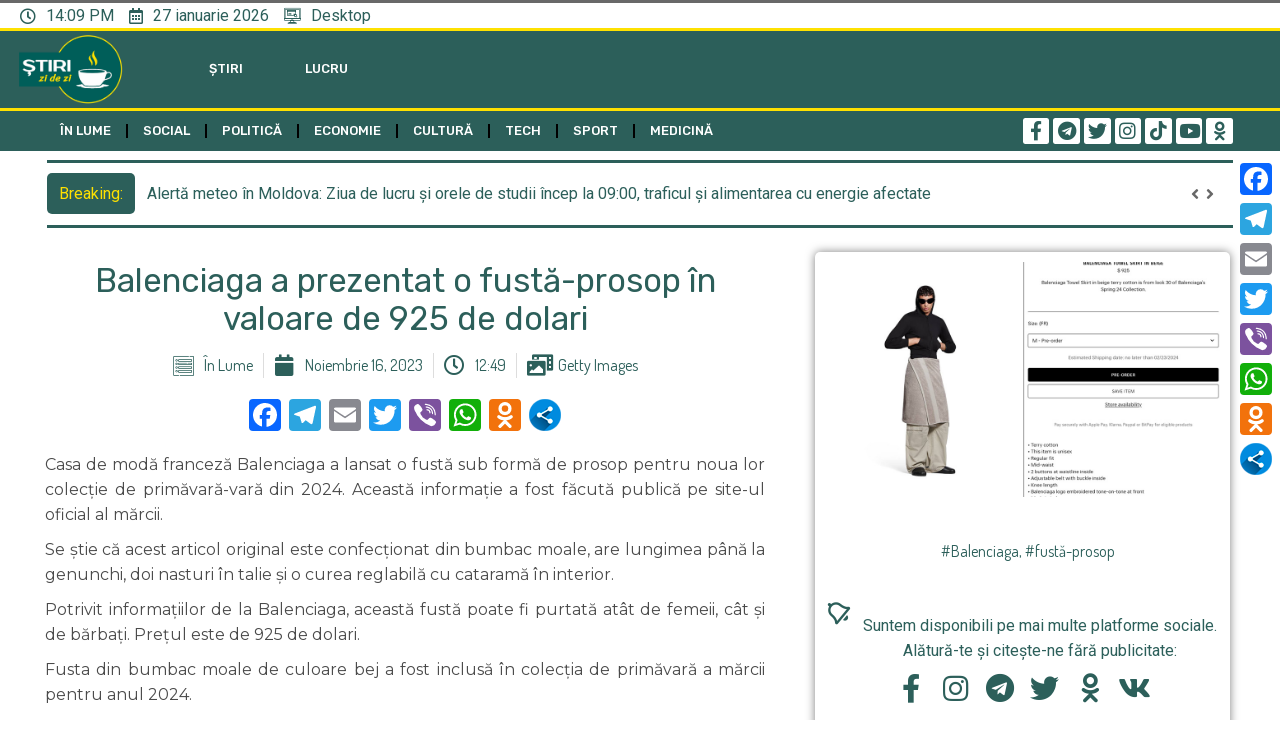

--- FILE ---
content_type: text/html; charset=UTF-8
request_url: https://zidezi.md/in-lume/balenciaga-a-prezentat-o-fusta-prosop-in-valoare-de-925-de-dolari/
body_size: 23868
content:
<!DOCTYPE html>
<html lang="ro-RO">
<head>
	<meta charset="UTF-8">
		<meta name='robots' content='index, follow, max-image-preview:large, max-snippet:-1, max-video-preview:-1' />

	<!-- This site is optimized with the Yoast SEO plugin v20.6 - https://yoast.com/wordpress/plugins/seo/ -->
	<title>Balenciaga a prezentat o fustă-prosop în valoare de 925 de dolari | În lume | Știri zidezi</title>
	<meta name="description" content="Casa de modă franceză Balenciaga a lansat o fustă sub formă de prosop pentru noua lor colecție de primăvară-vară din 2024. Această informație a fost Balenciaga a prezentat o fustă-prosop în valoare de 925 de dolari" />
	<link rel="canonical" href="https://zidezi.md/in-lume/balenciaga-a-prezentat-o-fusta-prosop-in-valoare-de-925-de-dolari/" />
	<meta property="og:locale" content="ro_RO" />
	<meta property="og:type" content="article" />
	<meta property="og:title" content="Balenciaga a prezentat o fustă-prosop în valoare de 925 de dolari | În lume | Știri zidezi" />
	<meta property="og:description" content="Casa de modă franceză Balenciaga a lansat o fustă sub formă de prosop pentru noua lor colecție de primăvară-vară din 2024. Această informație a fost Balenciaga a prezentat o fustă-prosop în valoare de 925 de dolari" />
	<meta property="og:url" content="https://zidezi.md/in-lume/balenciaga-a-prezentat-o-fusta-prosop-in-valoare-de-925-de-dolari/" />
	<meta property="og:site_name" content="Știri zidezi" />
	<meta property="article:author" content="https://www.facebook.com/dan.pietraru.5" />
	<meta property="article:published_time" content="2023-11-16T09:49:39+00:00" />
	<meta property="article:modified_time" content="2023-11-16T09:49:40+00:00" />
	<meta property="og:image" content="https://zidezi.md/wp-content/uploads/2023/11/ba.jpg" />
	<meta property="og:image:width" content="960" />
	<meta property="og:image:height" content="572" />
	<meta property="og:image:type" content="image/jpeg" />
	<meta name="author" content="Balan Eduard" />
	<meta name="twitter:card" content="summary_large_image" />
	<meta name="twitter:creator" content="@eduardbalan13" />
	<meta name="twitter:site" content="@zidezimd" />
	<meta name="twitter:label1" content="Scris de" />
	<meta name="twitter:data1" content="Balan Eduard" />
	<meta name="twitter:label2" content="Timp estimat pentru citire" />
	<meta name="twitter:data2" content="1 minut" />
	<script type="application/ld+json" class="yoast-schema-graph">{"@context":"https://schema.org","@graph":[{"@type":"NewsArticle","@id":"https://zidezi.md/in-lume/balenciaga-a-prezentat-o-fusta-prosop-in-valoare-de-925-de-dolari/#article","isPartOf":{"@id":"https://zidezi.md/in-lume/balenciaga-a-prezentat-o-fusta-prosop-in-valoare-de-925-de-dolari/"},"author":{"name":"Balan Eduard","@id":"https://zidezi.md/#/schema/person/f9c8955600b0c2b0183a10944a6c4151"},"headline":"Balenciaga a prezentat o fustă-prosop în valoare de 925 de dolari","datePublished":"2023-11-16T09:49:39+00:00","dateModified":"2023-11-16T09:49:40+00:00","mainEntityOfPage":{"@id":"https://zidezi.md/in-lume/balenciaga-a-prezentat-o-fusta-prosop-in-valoare-de-925-de-dolari/"},"wordCount":127,"publisher":{"@id":"https://zidezi.md/#/schema/person/0857bd933847b7b4e10d579f1b290521"},"image":{"@id":"https://zidezi.md/in-lume/balenciaga-a-prezentat-o-fusta-prosop-in-valoare-de-925-de-dolari/#primaryimage"},"thumbnailUrl":"https://zidezi.md/wp-content/uploads/2023/11/ba.jpg","keywords":["#Balenciaga","#fustă-prosop"],"articleSection":["În lume"],"inLanguage":"ro-RO"},{"@type":"WebPage","@id":"https://zidezi.md/in-lume/balenciaga-a-prezentat-o-fusta-prosop-in-valoare-de-925-de-dolari/","url":"https://zidezi.md/in-lume/balenciaga-a-prezentat-o-fusta-prosop-in-valoare-de-925-de-dolari/","name":"Balenciaga a prezentat o fustă-prosop în valoare de 925 de dolari | În lume | Știri zidezi","isPartOf":{"@id":"https://zidezi.md/#website"},"primaryImageOfPage":{"@id":"https://zidezi.md/in-lume/balenciaga-a-prezentat-o-fusta-prosop-in-valoare-de-925-de-dolari/#primaryimage"},"image":{"@id":"https://zidezi.md/in-lume/balenciaga-a-prezentat-o-fusta-prosop-in-valoare-de-925-de-dolari/#primaryimage"},"thumbnailUrl":"https://zidezi.md/wp-content/uploads/2023/11/ba.jpg","datePublished":"2023-11-16T09:49:39+00:00","dateModified":"2023-11-16T09:49:40+00:00","description":"Casa de modă franceză Balenciaga a lansat o fustă sub formă de prosop pentru noua lor colecție de primăvară-vară din 2024. Această informație a fost Balenciaga a prezentat o fustă-prosop în valoare de 925 de dolari","breadcrumb":{"@id":"https://zidezi.md/in-lume/balenciaga-a-prezentat-o-fusta-prosop-in-valoare-de-925-de-dolari/#breadcrumb"},"inLanguage":"ro-RO","potentialAction":[{"@type":"ReadAction","target":["https://zidezi.md/in-lume/balenciaga-a-prezentat-o-fusta-prosop-in-valoare-de-925-de-dolari/"]}]},{"@type":"ImageObject","inLanguage":"ro-RO","@id":"https://zidezi.md/in-lume/balenciaga-a-prezentat-o-fusta-prosop-in-valoare-de-925-de-dolari/#primaryimage","url":"https://zidezi.md/wp-content/uploads/2023/11/ba.jpg","contentUrl":"https://zidezi.md/wp-content/uploads/2023/11/ba.jpg","width":960,"height":572},{"@type":"BreadcrumbList","@id":"https://zidezi.md/in-lume/balenciaga-a-prezentat-o-fusta-prosop-in-valoare-de-925-de-dolari/#breadcrumb","itemListElement":[{"@type":"ListItem","position":1,"name":"Știri zi de zi","item":"https://zidezi.md/"},{"@type":"ListItem","position":2,"name":"În lume","item":"https://zidezi.md/in-lume/"},{"@type":"ListItem","position":3,"name":"Balenciaga a prezentat o fustă-prosop în valoare de 925 de dolari"}]},{"@type":"WebSite","@id":"https://zidezi.md/#website","url":"https://zidezi.md/","name":"Știri zidezi","description":"Noutăți știri evenimente","publisher":{"@id":"https://zidezi.md/#/schema/person/0857bd933847b7b4e10d579f1b290521"},"potentialAction":[{"@type":"SearchAction","target":{"@type":"EntryPoint","urlTemplate":"https://zidezi.md/?s={search_term_string}"},"query-input":"required name=search_term_string"}],"inLanguage":"ro-RO"},{"@type":["Person","Organization"],"@id":"https://zidezi.md/#/schema/person/0857bd933847b7b4e10d579f1b290521","name":"Nicu Genunchi","image":{"@type":"ImageObject","inLanguage":"ro-RO","@id":"https://zidezi.md/#/schema/person/image/","url":"https://zidezi.md/wp-content/uploads/2023/04/218025310_114772257538109_51123071827910591_n.jpg","contentUrl":"https://zidezi.md/wp-content/uploads/2023/04/218025310_114772257538109_51123071827910591_n.jpg","width":1536,"height":1536,"caption":"Nicu Genunchi"},"logo":{"@id":"https://zidezi.md/#/schema/person/image/"},"sameAs":["https://zidezi.md"]},{"@type":"Person","@id":"https://zidezi.md/#/schema/person/f9c8955600b0c2b0183a10944a6c4151","name":"Balan Eduard","image":{"@type":"ImageObject","inLanguage":"ro-RO","@id":"https://zidezi.md/#/schema/person/image/","url":"https://secure.gravatar.com/avatar/4f5d60f158d1f8dad36eeb14fc555df5?s=96&d=mm&r=g","contentUrl":"https://secure.gravatar.com/avatar/4f5d60f158d1f8dad36eeb14fc555df5?s=96&d=mm&r=g","caption":"Balan Eduard"},"sameAs":["https://www.facebook.com/dan.pietraru.5","https://twitter.com/eduardbalan13"],"url":"https://zidezi.md/author/eduard-balan/"}]}</script>
	<!-- / Yoast SEO plugin. -->


<link rel='dns-prefetch' href='//static.addtoany.com' />
<link rel='dns-prefetch' href='//www.googletagmanager.com' />
<link rel='dns-prefetch' href='//fonts.googleapis.com' />
<link rel='dns-prefetch' href='//pagead2.googlesyndication.com' />
<link rel="alternate" type="application/rss+xml" title="Știri zidezi &raquo; Flux" href="https://zidezi.md/feed/" />
<link rel="alternate" type="application/rss+xml" title="Știri zidezi &raquo; Flux comentarii" href="https://zidezi.md/comments/feed/" />
<link rel="alternate" type="application/rss+xml" title="Flux comentarii Știri zidezi &raquo; Balenciaga a prezentat o fustă-prosop în valoare de 925 de dolari" href="https://zidezi.md/in-lume/balenciaga-a-prezentat-o-fusta-prosop-in-valoare-de-925-de-dolari/feed/" />
<script type="text/javascript">
window._wpemojiSettings = {"baseUrl":"https:\/\/s.w.org\/images\/core\/emoji\/14.0.0\/72x72\/","ext":".png","svgUrl":"https:\/\/s.w.org\/images\/core\/emoji\/14.0.0\/svg\/","svgExt":".svg","source":{"concatemoji":"https:\/\/zidezi.md\/wp-includes\/js\/wp-emoji-release.min.js?ver=6.2.8"}};
/*! This file is auto-generated */
!function(e,a,t){var n,r,o,i=a.createElement("canvas"),p=i.getContext&&i.getContext("2d");function s(e,t){p.clearRect(0,0,i.width,i.height),p.fillText(e,0,0);e=i.toDataURL();return p.clearRect(0,0,i.width,i.height),p.fillText(t,0,0),e===i.toDataURL()}function c(e){var t=a.createElement("script");t.src=e,t.defer=t.type="text/javascript",a.getElementsByTagName("head")[0].appendChild(t)}for(o=Array("flag","emoji"),t.supports={everything:!0,everythingExceptFlag:!0},r=0;r<o.length;r++)t.supports[o[r]]=function(e){if(p&&p.fillText)switch(p.textBaseline="top",p.font="600 32px Arial",e){case"flag":return s("\ud83c\udff3\ufe0f\u200d\u26a7\ufe0f","\ud83c\udff3\ufe0f\u200b\u26a7\ufe0f")?!1:!s("\ud83c\uddfa\ud83c\uddf3","\ud83c\uddfa\u200b\ud83c\uddf3")&&!s("\ud83c\udff4\udb40\udc67\udb40\udc62\udb40\udc65\udb40\udc6e\udb40\udc67\udb40\udc7f","\ud83c\udff4\u200b\udb40\udc67\u200b\udb40\udc62\u200b\udb40\udc65\u200b\udb40\udc6e\u200b\udb40\udc67\u200b\udb40\udc7f");case"emoji":return!s("\ud83e\udef1\ud83c\udffb\u200d\ud83e\udef2\ud83c\udfff","\ud83e\udef1\ud83c\udffb\u200b\ud83e\udef2\ud83c\udfff")}return!1}(o[r]),t.supports.everything=t.supports.everything&&t.supports[o[r]],"flag"!==o[r]&&(t.supports.everythingExceptFlag=t.supports.everythingExceptFlag&&t.supports[o[r]]);t.supports.everythingExceptFlag=t.supports.everythingExceptFlag&&!t.supports.flag,t.DOMReady=!1,t.readyCallback=function(){t.DOMReady=!0},t.supports.everything||(n=function(){t.readyCallback()},a.addEventListener?(a.addEventListener("DOMContentLoaded",n,!1),e.addEventListener("load",n,!1)):(e.attachEvent("onload",n),a.attachEvent("onreadystatechange",function(){"complete"===a.readyState&&t.readyCallback()})),(e=t.source||{}).concatemoji?c(e.concatemoji):e.wpemoji&&e.twemoji&&(c(e.twemoji),c(e.wpemoji)))}(window,document,window._wpemojiSettings);
</script>
<style type="text/css">
img.wp-smiley,
img.emoji {
	display: inline !important;
	border: none !important;
	box-shadow: none !important;
	height: 1em !important;
	width: 1em !important;
	margin: 0 0.07em !important;
	vertical-align: -0.1em !important;
	background: none !important;
	padding: 0 !important;
}
</style>
	<link rel='stylesheet' id='elementor-frontend-css' href='https://zidezi.md/wp-content/plugins/elementor/assets/css/frontend-lite.min.css?ver=3.12.2' type='text/css' media='all' />
<link rel='stylesheet' id='eael-general-css' href='https://zidezi.md/wp-content/plugins/essential-addons-for-elementor-lite/assets/front-end/css/view/general.min.css?ver=6.1.19' type='text/css' media='all' />
<link rel='stylesheet' id='eael-1006-css' href='https://zidezi.md/wp-content/uploads/essential-addons-elementor/eael-1006.css?ver=1700138980' type='text/css' media='all' />
<link rel='stylesheet' id='eael-129-css' href='https://zidezi.md/wp-content/uploads/essential-addons-elementor/eael-129.css?ver=1700138980' type='text/css' media='all' />
<link rel='stylesheet' id='eael-1276-css' href='https://zidezi.md/wp-content/uploads/essential-addons-elementor/eael-1276.css?ver=1700138980' type='text/css' media='all' />
<link rel='stylesheet' id='premium-addons-css' href='https://zidezi.md/wp-content/plugins/premium-addons-for-elementor/assets/frontend/min-css/premium-addons.min.css?ver=4.11.14' type='text/css' media='all' />
<link rel='stylesheet' id='wp-block-library-css' href='https://zidezi.md/wp-includes/css/dist/block-library/style.min.css?ver=6.2.8' type='text/css' media='all' />
<link rel='stylesheet' id='classic-theme-styles-css' href='https://zidezi.md/wp-includes/css/classic-themes.min.css?ver=6.2.8' type='text/css' media='all' />
<style id='global-styles-inline-css' type='text/css'>
body{--wp--preset--color--black: #000000;--wp--preset--color--cyan-bluish-gray: #abb8c3;--wp--preset--color--white: #ffffff;--wp--preset--color--pale-pink: #f78da7;--wp--preset--color--vivid-red: #cf2e2e;--wp--preset--color--luminous-vivid-orange: #ff6900;--wp--preset--color--luminous-vivid-amber: #fcb900;--wp--preset--color--light-green-cyan: #7bdcb5;--wp--preset--color--vivid-green-cyan: #00d084;--wp--preset--color--pale-cyan-blue: #8ed1fc;--wp--preset--color--vivid-cyan-blue: #0693e3;--wp--preset--color--vivid-purple: #9b51e0;--wp--preset--gradient--vivid-cyan-blue-to-vivid-purple: linear-gradient(135deg,rgba(6,147,227,1) 0%,rgb(155,81,224) 100%);--wp--preset--gradient--light-green-cyan-to-vivid-green-cyan: linear-gradient(135deg,rgb(122,220,180) 0%,rgb(0,208,130) 100%);--wp--preset--gradient--luminous-vivid-amber-to-luminous-vivid-orange: linear-gradient(135deg,rgba(252,185,0,1) 0%,rgba(255,105,0,1) 100%);--wp--preset--gradient--luminous-vivid-orange-to-vivid-red: linear-gradient(135deg,rgba(255,105,0,1) 0%,rgb(207,46,46) 100%);--wp--preset--gradient--very-light-gray-to-cyan-bluish-gray: linear-gradient(135deg,rgb(238,238,238) 0%,rgb(169,184,195) 100%);--wp--preset--gradient--cool-to-warm-spectrum: linear-gradient(135deg,rgb(74,234,220) 0%,rgb(151,120,209) 20%,rgb(207,42,186) 40%,rgb(238,44,130) 60%,rgb(251,105,98) 80%,rgb(254,248,76) 100%);--wp--preset--gradient--blush-light-purple: linear-gradient(135deg,rgb(255,206,236) 0%,rgb(152,150,240) 100%);--wp--preset--gradient--blush-bordeaux: linear-gradient(135deg,rgb(254,205,165) 0%,rgb(254,45,45) 50%,rgb(107,0,62) 100%);--wp--preset--gradient--luminous-dusk: linear-gradient(135deg,rgb(255,203,112) 0%,rgb(199,81,192) 50%,rgb(65,88,208) 100%);--wp--preset--gradient--pale-ocean: linear-gradient(135deg,rgb(255,245,203) 0%,rgb(182,227,212) 50%,rgb(51,167,181) 100%);--wp--preset--gradient--electric-grass: linear-gradient(135deg,rgb(202,248,128) 0%,rgb(113,206,126) 100%);--wp--preset--gradient--midnight: linear-gradient(135deg,rgb(2,3,129) 0%,rgb(40,116,252) 100%);--wp--preset--duotone--dark-grayscale: url('#wp-duotone-dark-grayscale');--wp--preset--duotone--grayscale: url('#wp-duotone-grayscale');--wp--preset--duotone--purple-yellow: url('#wp-duotone-purple-yellow');--wp--preset--duotone--blue-red: url('#wp-duotone-blue-red');--wp--preset--duotone--midnight: url('#wp-duotone-midnight');--wp--preset--duotone--magenta-yellow: url('#wp-duotone-magenta-yellow');--wp--preset--duotone--purple-green: url('#wp-duotone-purple-green');--wp--preset--duotone--blue-orange: url('#wp-duotone-blue-orange');--wp--preset--font-size--small: 13px;--wp--preset--font-size--medium: 20px;--wp--preset--font-size--large: 36px;--wp--preset--font-size--x-large: 42px;--wp--preset--spacing--20: 0.44rem;--wp--preset--spacing--30: 0.67rem;--wp--preset--spacing--40: 1rem;--wp--preset--spacing--50: 1.5rem;--wp--preset--spacing--60: 2.25rem;--wp--preset--spacing--70: 3.38rem;--wp--preset--spacing--80: 5.06rem;--wp--preset--shadow--natural: 6px 6px 9px rgba(0, 0, 0, 0.2);--wp--preset--shadow--deep: 12px 12px 50px rgba(0, 0, 0, 0.4);--wp--preset--shadow--sharp: 6px 6px 0px rgba(0, 0, 0, 0.2);--wp--preset--shadow--outlined: 6px 6px 0px -3px rgba(255, 255, 255, 1), 6px 6px rgba(0, 0, 0, 1);--wp--preset--shadow--crisp: 6px 6px 0px rgba(0, 0, 0, 1);}:where(.is-layout-flex){gap: 0.5em;}body .is-layout-flow > .alignleft{float: left;margin-inline-start: 0;margin-inline-end: 2em;}body .is-layout-flow > .alignright{float: right;margin-inline-start: 2em;margin-inline-end: 0;}body .is-layout-flow > .aligncenter{margin-left: auto !important;margin-right: auto !important;}body .is-layout-constrained > .alignleft{float: left;margin-inline-start: 0;margin-inline-end: 2em;}body .is-layout-constrained > .alignright{float: right;margin-inline-start: 2em;margin-inline-end: 0;}body .is-layout-constrained > .aligncenter{margin-left: auto !important;margin-right: auto !important;}body .is-layout-constrained > :where(:not(.alignleft):not(.alignright):not(.alignfull)){max-width: var(--wp--style--global--content-size);margin-left: auto !important;margin-right: auto !important;}body .is-layout-constrained > .alignwide{max-width: var(--wp--style--global--wide-size);}body .is-layout-flex{display: flex;}body .is-layout-flex{flex-wrap: wrap;align-items: center;}body .is-layout-flex > *{margin: 0;}:where(.wp-block-columns.is-layout-flex){gap: 2em;}.has-black-color{color: var(--wp--preset--color--black) !important;}.has-cyan-bluish-gray-color{color: var(--wp--preset--color--cyan-bluish-gray) !important;}.has-white-color{color: var(--wp--preset--color--white) !important;}.has-pale-pink-color{color: var(--wp--preset--color--pale-pink) !important;}.has-vivid-red-color{color: var(--wp--preset--color--vivid-red) !important;}.has-luminous-vivid-orange-color{color: var(--wp--preset--color--luminous-vivid-orange) !important;}.has-luminous-vivid-amber-color{color: var(--wp--preset--color--luminous-vivid-amber) !important;}.has-light-green-cyan-color{color: var(--wp--preset--color--light-green-cyan) !important;}.has-vivid-green-cyan-color{color: var(--wp--preset--color--vivid-green-cyan) !important;}.has-pale-cyan-blue-color{color: var(--wp--preset--color--pale-cyan-blue) !important;}.has-vivid-cyan-blue-color{color: var(--wp--preset--color--vivid-cyan-blue) !important;}.has-vivid-purple-color{color: var(--wp--preset--color--vivid-purple) !important;}.has-black-background-color{background-color: var(--wp--preset--color--black) !important;}.has-cyan-bluish-gray-background-color{background-color: var(--wp--preset--color--cyan-bluish-gray) !important;}.has-white-background-color{background-color: var(--wp--preset--color--white) !important;}.has-pale-pink-background-color{background-color: var(--wp--preset--color--pale-pink) !important;}.has-vivid-red-background-color{background-color: var(--wp--preset--color--vivid-red) !important;}.has-luminous-vivid-orange-background-color{background-color: var(--wp--preset--color--luminous-vivid-orange) !important;}.has-luminous-vivid-amber-background-color{background-color: var(--wp--preset--color--luminous-vivid-amber) !important;}.has-light-green-cyan-background-color{background-color: var(--wp--preset--color--light-green-cyan) !important;}.has-vivid-green-cyan-background-color{background-color: var(--wp--preset--color--vivid-green-cyan) !important;}.has-pale-cyan-blue-background-color{background-color: var(--wp--preset--color--pale-cyan-blue) !important;}.has-vivid-cyan-blue-background-color{background-color: var(--wp--preset--color--vivid-cyan-blue) !important;}.has-vivid-purple-background-color{background-color: var(--wp--preset--color--vivid-purple) !important;}.has-black-border-color{border-color: var(--wp--preset--color--black) !important;}.has-cyan-bluish-gray-border-color{border-color: var(--wp--preset--color--cyan-bluish-gray) !important;}.has-white-border-color{border-color: var(--wp--preset--color--white) !important;}.has-pale-pink-border-color{border-color: var(--wp--preset--color--pale-pink) !important;}.has-vivid-red-border-color{border-color: var(--wp--preset--color--vivid-red) !important;}.has-luminous-vivid-orange-border-color{border-color: var(--wp--preset--color--luminous-vivid-orange) !important;}.has-luminous-vivid-amber-border-color{border-color: var(--wp--preset--color--luminous-vivid-amber) !important;}.has-light-green-cyan-border-color{border-color: var(--wp--preset--color--light-green-cyan) !important;}.has-vivid-green-cyan-border-color{border-color: var(--wp--preset--color--vivid-green-cyan) !important;}.has-pale-cyan-blue-border-color{border-color: var(--wp--preset--color--pale-cyan-blue) !important;}.has-vivid-cyan-blue-border-color{border-color: var(--wp--preset--color--vivid-cyan-blue) !important;}.has-vivid-purple-border-color{border-color: var(--wp--preset--color--vivid-purple) !important;}.has-vivid-cyan-blue-to-vivid-purple-gradient-background{background: var(--wp--preset--gradient--vivid-cyan-blue-to-vivid-purple) !important;}.has-light-green-cyan-to-vivid-green-cyan-gradient-background{background: var(--wp--preset--gradient--light-green-cyan-to-vivid-green-cyan) !important;}.has-luminous-vivid-amber-to-luminous-vivid-orange-gradient-background{background: var(--wp--preset--gradient--luminous-vivid-amber-to-luminous-vivid-orange) !important;}.has-luminous-vivid-orange-to-vivid-red-gradient-background{background: var(--wp--preset--gradient--luminous-vivid-orange-to-vivid-red) !important;}.has-very-light-gray-to-cyan-bluish-gray-gradient-background{background: var(--wp--preset--gradient--very-light-gray-to-cyan-bluish-gray) !important;}.has-cool-to-warm-spectrum-gradient-background{background: var(--wp--preset--gradient--cool-to-warm-spectrum) !important;}.has-blush-light-purple-gradient-background{background: var(--wp--preset--gradient--blush-light-purple) !important;}.has-blush-bordeaux-gradient-background{background: var(--wp--preset--gradient--blush-bordeaux) !important;}.has-luminous-dusk-gradient-background{background: var(--wp--preset--gradient--luminous-dusk) !important;}.has-pale-ocean-gradient-background{background: var(--wp--preset--gradient--pale-ocean) !important;}.has-electric-grass-gradient-background{background: var(--wp--preset--gradient--electric-grass) !important;}.has-midnight-gradient-background{background: var(--wp--preset--gradient--midnight) !important;}.has-small-font-size{font-size: var(--wp--preset--font-size--small) !important;}.has-medium-font-size{font-size: var(--wp--preset--font-size--medium) !important;}.has-large-font-size{font-size: var(--wp--preset--font-size--large) !important;}.has-x-large-font-size{font-size: var(--wp--preset--font-size--x-large) !important;}
.wp-block-navigation a:where(:not(.wp-element-button)){color: inherit;}
:where(.wp-block-columns.is-layout-flex){gap: 2em;}
.wp-block-pullquote{font-size: 1.5em;line-height: 1.6;}
</style>
<link rel='stylesheet' id='cool-tag-cloud-css' href='https://zidezi.md/wp-content/plugins/cool-tag-cloud/inc/cool-tag-cloud.css?ver=2.25' type='text/css' media='all' />
<link rel='stylesheet' id='tptn-style-left-thumbs-css' href='https://zidezi.md/wp-content/plugins/top-10/css/left-thumbs.min.css?ver=3.2.5' type='text/css' media='all' />
<style id='tptn-style-left-thumbs-inline-css' type='text/css'>

			.tptn-left-thumbs a {
			  width: px;
			  height: px;
			  text-decoration: none;
			}
			.tptn-left-thumbs img {
				width: px;
				max-height: px;
				margin: auto;
			}
			.tptn-left-thumbs .tptn_title {
			  width: 100%;
			}
			
</style>
<link rel='stylesheet' id='elementor-icons-css' href='https://zidezi.md/wp-content/plugins/elementor/assets/lib/eicons/css/elementor-icons.min.css?ver=5.18.0' type='text/css' media='all' />
<style id='elementor-icons-inline-css' type='text/css'>

		.elementor-add-new-section .elementor-add-templately-promo-button{
            background-color: #5d4fff;
            background-image: url(https://zidezi.md/wp-content/plugins/essential-addons-for-elementor-lite/assets/admin/images/templately/logo-icon.svg);
            background-repeat: no-repeat;
            background-position: center center;
            position: relative;
        }
        
		.elementor-add-new-section .elementor-add-templately-promo-button > i{
            height: 12px;
        }
        
        body .elementor-add-new-section .elementor-add-section-area-button {
            margin-left: 0;
        }

		.elementor-add-new-section .elementor-add-templately-promo-button{
            background-color: #5d4fff;
            background-image: url(https://zidezi.md/wp-content/plugins/essential-addons-for-elementor-lite/assets/admin/images/templately/logo-icon.svg);
            background-repeat: no-repeat;
            background-position: center center;
            position: relative;
        }
        
		.elementor-add-new-section .elementor-add-templately-promo-button > i{
            height: 12px;
        }
        
        body .elementor-add-new-section .elementor-add-section-area-button {
            margin-left: 0;
        }

		.elementor-add-new-section .elementor-add-templately-promo-button{
            background-color: #5d4fff;
            background-image: url(https://zidezi.md/wp-content/plugins/essential-addons-for-elementor-lite/assets/admin/images/templately/logo-icon.svg);
            background-repeat: no-repeat;
            background-position: center center;
            position: relative;
        }
        
		.elementor-add-new-section .elementor-add-templately-promo-button > i{
            height: 12px;
        }
        
        body .elementor-add-new-section .elementor-add-section-area-button {
            margin-left: 0;
        }

		.elementor-add-new-section .elementor-add-templately-promo-button{
            background-color: #5d4fff;
            background-image: url(https://zidezi.md/wp-content/plugins/essential-addons-for-elementor-lite/assets/admin/images/templately/logo-icon.svg);
            background-repeat: no-repeat;
            background-position: center center;
            position: relative;
        }
        
		.elementor-add-new-section .elementor-add-templately-promo-button > i{
            height: 12px;
        }
        
        body .elementor-add-new-section .elementor-add-section-area-button {
            margin-left: 0;
        }

		.elementor-add-new-section .elementor-add-templately-promo-button{
            background-color: #5d4fff;
            background-image: url(https://zidezi.md/wp-content/plugins/essential-addons-for-elementor-lite/assets/admin/images/templately/logo-icon.svg);
            background-repeat: no-repeat;
            background-position: center center;
            position: relative;
        }
        
		.elementor-add-new-section .elementor-add-templately-promo-button > i{
            height: 12px;
        }
        
        body .elementor-add-new-section .elementor-add-section-area-button {
            margin-left: 0;
        }

		.elementor-add-new-section .elementor-add-templately-promo-button{
            background-color: #5d4fff;
            background-image: url(https://zidezi.md/wp-content/plugins/essential-addons-for-elementor-lite/assets/admin/images/templately/logo-icon.svg);
            background-repeat: no-repeat;
            background-position: center center;
            position: relative;
        }
        
		.elementor-add-new-section .elementor-add-templately-promo-button > i{
            height: 12px;
        }
        
        body .elementor-add-new-section .elementor-add-section-area-button {
            margin-left: 0;
        }
</style>
<link rel='stylesheet' id='swiper-css' href='https://zidezi.md/wp-content/plugins/elementor/assets/lib/swiper/css/swiper.min.css?ver=5.3.6' type='text/css' media='all' />
<link rel='stylesheet' id='elementor-post-6-css' href='https://zidezi.md/wp-content/uploads/elementor/css/post-6.css?ver=1683082609' type='text/css' media='all' />
<link rel='stylesheet' id='elementor-pro-css' href='https://zidezi.md/wp-content/plugins/elementor-pro/assets/css/frontend-lite.min.css?ver=3.12.3' type='text/css' media='all' />
<link rel='stylesheet' id='font-awesome-5-all-css' href='https://zidezi.md/wp-content/plugins/elementor/assets/lib/font-awesome/css/all.min.css?ver=4.11.14' type='text/css' media='all' />
<link rel='stylesheet' id='font-awesome-4-shim-css' href='https://zidezi.md/wp-content/plugins/elementor/assets/lib/font-awesome/css/v4-shims.min.css?ver=3.12.2' type='text/css' media='all' />
<link rel='stylesheet' id='elementor-global-css' href='https://zidezi.md/wp-content/uploads/elementor/css/global.css?ver=1683082611' type='text/css' media='all' />
<link rel='stylesheet' id='elementor-post-1006-css' href='https://zidezi.md/wp-content/uploads/elementor/css/post-1006.css?ver=1684146027' type='text/css' media='all' />
<link rel='stylesheet' id='elementor-post-129-css' href='https://zidezi.md/wp-content/uploads/elementor/css/post-129.css?ver=1683082611' type='text/css' media='all' />
<link rel='stylesheet' id='elementor-post-1276-css' href='https://zidezi.md/wp-content/uploads/elementor/css/post-1276.css?ver=1684146030' type='text/css' media='all' />
<link rel='stylesheet' id='slb_core-css' href='https://zidezi.md/wp-content/plugins/simple-lightbox/client/css/app.css?ver=2.9.4' type='text/css' media='all' />
<link rel='stylesheet' id='addtoany-css' href='https://zidezi.md/wp-content/plugins/add-to-any/addtoany.min.css?ver=1.16' type='text/css' media='all' />
<style id='addtoany-inline-css' type='text/css'>
@media screen and (max-width:980px){
.a2a_floating_style.a2a_vertical_style{display:none;}
}
.addtoany_content { text-align:center; }
</style>
<link rel='stylesheet' id='font-awesome-css' href='https://zidezi.md/wp-content/plugins/elementor/assets/lib/font-awesome/css/font-awesome.min.css?ver=4.7.0' type='text/css' media='all' />
<link rel='stylesheet' id='customify-google-font-css' href='//fonts.googleapis.com/css?family=Roboto%3A100%2C100i%2C300%2C300i%2C400%2C400i%2C500%2C500i%2C700%2C700i%2C900%2C900i&#038;subset=latin-ext&#038;display=swap&#038;ver=0.3.9' type='text/css' media='all' />
<link rel='stylesheet' id='customify-style-css' href='https://zidezi.md/wp-content/themes/customify/style.min.css?ver=0.3.9' type='text/css' media='all' />
<style id='customify-style-inline-css' type='text/css'>
.customify-container, .layout-contained, .site-framed .site, .site-boxed .site { max-width: 1800px; } .main-layout-content .entry-content > .alignwide { width: calc( 1800px - 4em ); max-width: 100vw;  }.header-top .header--row-inner,.button,button,button.button,input[type="button"],input[type="reset"],input[type="submit"],.button:not(.components-button):not(.customize-partial-edit-shortcut-button), input[type="button"]:not(.components-button):not(.customize-partial-edit-shortcut-button),input[type="reset"]:not(.components-button):not(.customize-partial-edit-shortcut-button), input[type="submit"]:not(.components-button):not(.customize-partial-edit-shortcut-button),.pagination .nav-links > *:hover,.pagination .nav-links span,.nav-menu-desktop.style-full-height .primary-menu-ul > li.current-menu-item > a, .nav-menu-desktop.style-full-height .primary-menu-ul > li.current-menu-ancestor > a,.nav-menu-desktop.style-full-height .primary-menu-ul > li > a:hover,.posts-layout .readmore-button:hover{    background-color: #2c5f5a;}.posts-layout .readmore-button {color: #2c5f5a;}.pagination .nav-links > *:hover,.pagination .nav-links span,.entry-single .tags-links a:hover, .entry-single .cat-links a:hover,.posts-layout .readmore-button,.posts-layout .readmore-button:hover{    border-color: #2c5f5a;}.customify-builder-btn{    background-color: #fee101;}body{    color: #686868;}abbr, acronym {    border-bottom-color: #686868;}a                   {                    color: #1e4b75;}a:hover, a:focus,.link-meta:hover, .link-meta a:hover{    color: #111111;}h2 + h3, .comments-area h2 + .comments-title, .h2 + h3, .comments-area .h2 + .comments-title, .page-breadcrumb {    border-top-color: #eaecee;}blockquote,.site-content .widget-area .menu li.current-menu-item > a:before{    border-left-color: #eaecee;}@media screen and (min-width: 64em) {    .comment-list .children li.comment {        border-left-color: #eaecee;    }    .comment-list .children li.comment:after {        background-color: #eaecee;    }}.page-titlebar, .page-breadcrumb,.posts-layout .entry-inner {    border-bottom-color: #eaecee;}.header-search-form .search-field,.entry-content .page-links a,.header-search-modal,.pagination .nav-links > *,.entry-footer .tags-links a, .entry-footer .cat-links a,.search .content-area article,.site-content .widget-area .menu li.current-menu-item > a,.posts-layout .entry-inner,.post-navigation .nav-links,article.comment .comment-meta,.widget-area .widget_pages li a, .widget-area .widget_categories li a, .widget-area .widget_archive li a, .widget-area .widget_meta li a, .widget-area .widget_nav_menu li a, .widget-area .widget_product_categories li a, .widget-area .widget_recent_entries li a, .widget-area .widget_rss li a,.widget-area .widget_recent_comments li{    border-color: #eaecee;}.header-search-modal::before {    border-top-color: #eaecee;    border-left-color: #eaecee;}@media screen and (min-width: 48em) {    .content-sidebar.sidebar_vertical_border .content-area {        border-right-color: #eaecee;    }    .sidebar-content.sidebar_vertical_border .content-area {        border-left-color: #eaecee;    }    .sidebar-sidebar-content.sidebar_vertical_border .sidebar-primary {        border-right-color: #eaecee;    }    .sidebar-sidebar-content.sidebar_vertical_border .sidebar-secondary {        border-right-color: #eaecee;    }    .content-sidebar-sidebar.sidebar_vertical_border .sidebar-primary {        border-left-color: #eaecee;    }    .content-sidebar-sidebar.sidebar_vertical_border .sidebar-secondary {        border-left-color: #eaecee;    }    .sidebar-content-sidebar.sidebar_vertical_border .content-area {        border-left-color: #eaecee;        border-right-color: #eaecee;    }    .sidebar-content-sidebar.sidebar_vertical_border .content-area {        border-left-color: #eaecee;        border-right-color: #eaecee;    }}article.comment .comment-post-author {background: #6d6d6d;}.pagination .nav-links > *,.link-meta, .link-meta a,.color-meta,.entry-single .tags-links:before, .entry-single .cats-links:before{    color: #6d6d6d;}h1, h2, h3, h4, h5, h6 { color: #2b2b2b;}.site-content .widget-title { color: #444444;}body {font-family: "Roboto";font-weight: normal;}.entry-content h6, .wp-block h6 {font-size: 13px;}#page-cover {background-image: url("https://zidezi.md/wp-content/themes/customify/assets/images/default-cover.jpg");}.header--row:not(.header--transparent).header-top .header--row-inner  {background-color: #2c5f5a;} .sub-menu .li-duplicator {display:none !important;}.header-search_icon-item .header-search-modal  {border-style: solid;} .header-search_icon-item .search-field  {border-style: solid;} .dark-mode .header-search_box-item .search-form-fields, .header-search_box-item .search-form-fields  {border-style: solid;} body  {background-color: #FFFFFF;} .site-content .content-area  {background-color: #FFFFFF;} /* CSS for desktop */#page-cover .page-cover-inner {min-height: 300px;}.header--row.header-top .customify-grid, .header--row.header-top .style-full-height .primary-menu-ul > li > a {min-height: 25px;}.header--row.header-main .customify-grid, .header--row.header-main .style-full-height .primary-menu-ul > li > a {min-height: 90px;}.header--row.header-bottom .customify-grid, .header--row.header-bottom .style-full-height .primary-menu-ul > li > a {min-height: 55px;}.header--row .builder-first--nav-icon {text-align: right;}.header-search_icon-item .search-submit {margin-left: -40px;}.header-search_box-item .search-submit{margin-left: -40px;} .header-search_box-item .woo_bootster_search .search-submit{margin-left: -40px;} .header-search_box-item .header-search-form button.search-submit{margin-left:-40px;}.header--row .builder-first--primary-menu {text-align: right;}/* CSS for tablet */@media screen and (max-width: 1024px) { #page-cover .page-cover-inner {min-height: 250px;}.header--row .builder-first--nav-icon {text-align: right;}.header-search_icon-item .search-submit {margin-left: -40px;}.header-search_box-item .search-submit{margin-left: -40px;} .header-search_box-item .woo_bootster_search .search-submit{margin-left: -40px;} .header-search_box-item .header-search-form button.search-submit{margin-left:-40px;} }/* CSS for mobile */@media screen and (max-width: 568px) { #page-cover .page-cover-inner {min-height: 200px;}.header--row.header-top .customify-grid, .header--row.header-top .style-full-height .primary-menu-ul > li > a {min-height: 33px;}.header--row .builder-first--nav-icon {text-align: right;}.header-search_icon-item .search-submit {margin-left: -40px;}.header-search_box-item .search-submit{margin-left: -40px;} .header-search_box-item .woo_bootster_search .search-submit{margin-left: -40px;} .header-search_box-item .header-search-form button.search-submit{margin-left:-40px;} }
</style>
<link rel='stylesheet' id='ekit-widget-styles-css' href='https://zidezi.md/wp-content/plugins/elementskit-lite/widgets/init/assets/css/widget-styles.css?ver=3.5.3' type='text/css' media='all' />
<link rel='stylesheet' id='ekit-responsive-css' href='https://zidezi.md/wp-content/plugins/elementskit-lite/widgets/init/assets/css/responsive.css?ver=3.5.3' type='text/css' media='all' />
<link rel='stylesheet' id='google-fonts-1-css' href='https://fonts.googleapis.com/css?family=Rubik%3A100%2C100italic%2C200%2C200italic%2C300%2C300italic%2C400%2C400italic%2C500%2C500italic%2C600%2C600italic%2C700%2C700italic%2C800%2C800italic%2C900%2C900italic%7CRoboto+Slab%3A100%2C100italic%2C200%2C200italic%2C300%2C300italic%2C400%2C400italic%2C500%2C500italic%2C600%2C600italic%2C700%2C700italic%2C800%2C800italic%2C900%2C900italic%7CRoboto%3A100%2C100italic%2C200%2C200italic%2C300%2C300italic%2C400%2C400italic%2C500%2C500italic%2C600%2C600italic%2C700%2C700italic%2C800%2C800italic%2C900%2C900italic%7CDosis%3A100%2C100italic%2C200%2C200italic%2C300%2C300italic%2C400%2C400italic%2C500%2C500italic%2C600%2C600italic%2C700%2C700italic%2C800%2C800italic%2C900%2C900italic%7CMontserrat%3A100%2C100italic%2C200%2C200italic%2C300%2C300italic%2C400%2C400italic%2C500%2C500italic%2C600%2C600italic%2C700%2C700italic%2C800%2C800italic%2C900%2C900italic&#038;display=auto&#038;subset=latin-ext&#038;ver=6.2.8' type='text/css' media='all' />
<link rel='stylesheet' id='elementor-icons-shared-0-css' href='https://zidezi.md/wp-content/plugins/elementor/assets/lib/font-awesome/css/fontawesome.min.css?ver=5.15.3' type='text/css' media='all' />
<link rel='stylesheet' id='elementor-icons-fa-regular-css' href='https://zidezi.md/wp-content/plugins/elementor/assets/lib/font-awesome/css/regular.min.css?ver=5.15.3' type='text/css' media='all' />
<link rel='stylesheet' id='elementor-icons-ekiticons-css' href='https://zidezi.md/wp-content/plugins/elementskit-lite/modules/elementskit-icon-pack/assets/css/ekiticons.css?ver=3.5.3' type='text/css' media='all' />
<link rel='stylesheet' id='elementor-icons-fa-solid-css' href='https://zidezi.md/wp-content/plugins/elementor/assets/lib/font-awesome/css/solid.min.css?ver=5.15.3' type='text/css' media='all' />
<link rel='stylesheet' id='elementor-icons-fa-brands-css' href='https://zidezi.md/wp-content/plugins/elementor/assets/lib/font-awesome/css/brands.min.css?ver=5.15.3' type='text/css' media='all' />
<link rel="preconnect" href="https://fonts.gstatic.com/" crossorigin><script type='text/javascript' src='https://zidezi.md/wp-includes/js/jquery/jquery.min.js?ver=3.6.4' id='jquery-core-js'></script>
<script type='text/javascript' src='https://zidezi.md/wp-includes/js/jquery/jquery-migrate.min.js?ver=3.4.0' id='jquery-migrate-js'></script>
<script type='text/javascript' id='addtoany-core-js-before'>
window.a2a_config=window.a2a_config||{};a2a_config.callbacks=[];a2a_config.overlays=[];a2a_config.templates={};a2a_localize = {
	Share: "Partajează",
	Save: "Salvează",
	Subscribe: "Abonează-te",
	Email: "Email",
	Bookmark: "Pune un semn de carte",
	ShowAll: "Arată tot",
	ShowLess: "Arată mai puțin",
	FindServices: "găseşte serviciu/i",
	FindAnyServiceToAddTo: "găseşte instantaneu orice serviciu de adăugat la",
	PoweredBy: "Propulsat de",
	ShareViaEmail: "Partajat via email",
	SubscribeViaEmail: "Abonare via email",
	BookmarkInYourBrowser: "pune semn în browserul tău",
	BookmarkInstructions: "Apasă Ctrl+D sau \u2318+D pentru a pune un semn de carte paginii",
	AddToYourFavorites: "adaugă la pagini favorite",
	SendFromWebOrProgram: "Trimis de la orice adresă de email sau program de email",
	EmailProgram: "Program de email",
	More: "Mai mult&#8230;",
	ThanksForSharing: "Thanks for sharing!",
	ThanksForFollowing: "Thanks for following!"
};
</script>
<script type='text/javascript' defer src='https://static.addtoany.com/menu/page.js' id='addtoany-core-js'></script>
<script type='text/javascript' defer src='https://zidezi.md/wp-content/plugins/add-to-any/addtoany.min.js?ver=1.1' id='addtoany-jquery-js'></script>
<script type='text/javascript' src='https://zidezi.md/wp-content/plugins/elementor-pro/assets/js/page-transitions.min.js?ver=3.12.3' id='page-transitions-js'></script>
<script type='text/javascript' src='https://zidezi.md/wp-content/plugins/elementor/assets/lib/font-awesome/js/v4-shims.min.js?ver=3.12.2' id='font-awesome-4-shim-js'></script>

<!-- Google tag (gtag.js) snippet added by Site Kit -->

<!-- Google Analytics snippet added by Site Kit -->
<script type='text/javascript' src='https://www.googletagmanager.com/gtag/js?id=G-5CG1FN0827' id='google_gtagjs-js' async></script>
<script type='text/javascript' id='google_gtagjs-js-after'>
window.dataLayer = window.dataLayer || [];function gtag(){dataLayer.push(arguments);}
gtag("set","linker",{"domains":["zidezi.md"]});
gtag("js", new Date());
gtag("set", "developer_id.dZTNiMT", true);
gtag("config", "G-5CG1FN0827");
</script>

<!-- End Google tag (gtag.js) snippet added by Site Kit -->
<link rel="https://api.w.org/" href="https://zidezi.md/wp-json/" /><link rel="alternate" type="application/json" href="https://zidezi.md/wp-json/wp/v2/posts/14498" /><link rel="EditURI" type="application/rsd+xml" title="RSD" href="https://zidezi.md/xmlrpc.php?rsd" />
<link rel="wlwmanifest" type="application/wlwmanifest+xml" href="https://zidezi.md/wp-includes/wlwmanifest.xml" />
<meta name="generator" content="WordPress 6.2.8" />
<link rel='shortlink' href='https://zidezi.md/?p=14498' />
<link rel="alternate" type="application/json+oembed" href="https://zidezi.md/wp-json/oembed/1.0/embed?url=https%3A%2F%2Fzidezi.md%2Fin-lume%2Fbalenciaga-a-prezentat-o-fusta-prosop-in-valoare-de-925-de-dolari%2F" />
<link rel="alternate" type="text/xml+oembed" href="https://zidezi.md/wp-json/oembed/1.0/embed?url=https%3A%2F%2Fzidezi.md%2Fin-lume%2Fbalenciaga-a-prezentat-o-fusta-prosop-in-valoare-de-925-de-dolari%2F&#038;format=xml" />
<meta name="generator" content="Site Kit by Google 1.155.0" /><link rel="pingback" href="https://zidezi.md/xmlrpc.php">
<!-- Google AdSense meta tags added by Site Kit -->
<meta name="google-adsense-platform-account" content="ca-host-pub-2644536267352236">
<meta name="google-adsense-platform-domain" content="sitekit.withgoogle.com">
<!-- End Google AdSense meta tags added by Site Kit -->
<meta name="generator" content="Elementor 3.12.2; features: e_dom_optimization, e_optimized_assets_loading, e_optimized_css_loading, a11y_improvements, additional_custom_breakpoints; settings: css_print_method-external, google_font-enabled, font_display-auto">
<link rel="apple-touch-icon" sizes="180x180" href="/apple-touch-icon.png">
<link rel="icon" type="image/png" sizes="32x32" href="/favicon-32x32.png">
<link rel="icon" type="image/png" sizes="16x16" href="/favicon-16x16.png">
<link rel="manifest" href="/site.webmanifest">
<script async src="https://pagead2.googlesyndication.com/pagead/js/adsbygoogle.js?client=ca-pub-7763753586565793"
     crossorigin="anonymous"></script>
<!-- Google Tag Manager -->
<script>(function(w,d,s,l,i){w[l]=w[l]||[];w[l].push({'gtm.start':
new Date().getTime(),event:'gtm.js'});var f=d.getElementsByTagName(s)[0],j=d.createElement(s),dl=l!='dataLayer'?'&l='+l:'';j.async=true;j.src=
'https://www.googletagmanager.com/gtm.js?id='+i+dl;f.parentNode.insertBefore(j,f);
})(window,document,'script','dataLayer','GTM-WF3HRT4');</script>
<!-- End Google Tag Manager -->

<!-- Google Tag Manager snippet added by Site Kit -->
<script type="text/javascript">
			( function( w, d, s, l, i ) {
				w[l] = w[l] || [];
				w[l].push( {'gtm.start': new Date().getTime(), event: 'gtm.js'} );
				var f = d.getElementsByTagName( s )[0],
					j = d.createElement( s ), dl = l != 'dataLayer' ? '&l=' + l : '';
				j.async = true;
				j.src = 'https://www.googletagmanager.com/gtm.js?id=' + i + dl;
				f.parentNode.insertBefore( j, f );
			} )( window, document, 'script', 'dataLayer', 'GTM-WF3HRT4' );
			
</script>

<!-- End Google Tag Manager snippet added by Site Kit -->

<!-- Google AdSense snippet added by Site Kit -->
<script async="async" src="https://pagead2.googlesyndication.com/pagead/js/adsbygoogle.js?client=ca-pub-7763753586565793&amp;host=ca-host-pub-2644536267352236" crossorigin="anonymous" type="text/javascript"></script>

<!-- End Google AdSense snippet added by Site Kit -->
	<meta name="viewport" content="width=device-width, initial-scale=1.0, viewport-fit=cover" /></head>
<body class="post-template-default single single-post postid-14498 single-format-standard wp-custom-logo content main-layout-content site-full-width menu_sidebar_slide_left elementor-default elementor-template-canvas elementor-kit-6 elementor-page-1276">
			<!-- Google Tag Manager (noscript) snippet added by Site Kit -->
		<noscript>
			<iframe src="https://www.googletagmanager.com/ns.html?id=GTM-WF3HRT4" height="0" width="0" style="display:none;visibility:hidden"></iframe>
		</noscript>
		<!-- End Google Tag Manager (noscript) snippet added by Site Kit -->
		<svg xmlns="http://www.w3.org/2000/svg" viewBox="0 0 0 0" width="0" height="0" focusable="false" role="none" style="visibility: hidden; position: absolute; left: -9999px; overflow: hidden;" ><defs><filter id="wp-duotone-dark-grayscale"><feColorMatrix color-interpolation-filters="sRGB" type="matrix" values=" .299 .587 .114 0 0 .299 .587 .114 0 0 .299 .587 .114 0 0 .299 .587 .114 0 0 " /><feComponentTransfer color-interpolation-filters="sRGB" ><feFuncR type="table" tableValues="0 0.49803921568627" /><feFuncG type="table" tableValues="0 0.49803921568627" /><feFuncB type="table" tableValues="0 0.49803921568627" /><feFuncA type="table" tableValues="1 1" /></feComponentTransfer><feComposite in2="SourceGraphic" operator="in" /></filter></defs></svg><svg xmlns="http://www.w3.org/2000/svg" viewBox="0 0 0 0" width="0" height="0" focusable="false" role="none" style="visibility: hidden; position: absolute; left: -9999px; overflow: hidden;" ><defs><filter id="wp-duotone-grayscale"><feColorMatrix color-interpolation-filters="sRGB" type="matrix" values=" .299 .587 .114 0 0 .299 .587 .114 0 0 .299 .587 .114 0 0 .299 .587 .114 0 0 " /><feComponentTransfer color-interpolation-filters="sRGB" ><feFuncR type="table" tableValues="0 1" /><feFuncG type="table" tableValues="0 1" /><feFuncB type="table" tableValues="0 1" /><feFuncA type="table" tableValues="1 1" /></feComponentTransfer><feComposite in2="SourceGraphic" operator="in" /></filter></defs></svg><svg xmlns="http://www.w3.org/2000/svg" viewBox="0 0 0 0" width="0" height="0" focusable="false" role="none" style="visibility: hidden; position: absolute; left: -9999px; overflow: hidden;" ><defs><filter id="wp-duotone-purple-yellow"><feColorMatrix color-interpolation-filters="sRGB" type="matrix" values=" .299 .587 .114 0 0 .299 .587 .114 0 0 .299 .587 .114 0 0 .299 .587 .114 0 0 " /><feComponentTransfer color-interpolation-filters="sRGB" ><feFuncR type="table" tableValues="0.54901960784314 0.98823529411765" /><feFuncG type="table" tableValues="0 1" /><feFuncB type="table" tableValues="0.71764705882353 0.25490196078431" /><feFuncA type="table" tableValues="1 1" /></feComponentTransfer><feComposite in2="SourceGraphic" operator="in" /></filter></defs></svg><svg xmlns="http://www.w3.org/2000/svg" viewBox="0 0 0 0" width="0" height="0" focusable="false" role="none" style="visibility: hidden; position: absolute; left: -9999px; overflow: hidden;" ><defs><filter id="wp-duotone-blue-red"><feColorMatrix color-interpolation-filters="sRGB" type="matrix" values=" .299 .587 .114 0 0 .299 .587 .114 0 0 .299 .587 .114 0 0 .299 .587 .114 0 0 " /><feComponentTransfer color-interpolation-filters="sRGB" ><feFuncR type="table" tableValues="0 1" /><feFuncG type="table" tableValues="0 0.27843137254902" /><feFuncB type="table" tableValues="0.5921568627451 0.27843137254902" /><feFuncA type="table" tableValues="1 1" /></feComponentTransfer><feComposite in2="SourceGraphic" operator="in" /></filter></defs></svg><svg xmlns="http://www.w3.org/2000/svg" viewBox="0 0 0 0" width="0" height="0" focusable="false" role="none" style="visibility: hidden; position: absolute; left: -9999px; overflow: hidden;" ><defs><filter id="wp-duotone-midnight"><feColorMatrix color-interpolation-filters="sRGB" type="matrix" values=" .299 .587 .114 0 0 .299 .587 .114 0 0 .299 .587 .114 0 0 .299 .587 .114 0 0 " /><feComponentTransfer color-interpolation-filters="sRGB" ><feFuncR type="table" tableValues="0 0" /><feFuncG type="table" tableValues="0 0.64705882352941" /><feFuncB type="table" tableValues="0 1" /><feFuncA type="table" tableValues="1 1" /></feComponentTransfer><feComposite in2="SourceGraphic" operator="in" /></filter></defs></svg><svg xmlns="http://www.w3.org/2000/svg" viewBox="0 0 0 0" width="0" height="0" focusable="false" role="none" style="visibility: hidden; position: absolute; left: -9999px; overflow: hidden;" ><defs><filter id="wp-duotone-magenta-yellow"><feColorMatrix color-interpolation-filters="sRGB" type="matrix" values=" .299 .587 .114 0 0 .299 .587 .114 0 0 .299 .587 .114 0 0 .299 .587 .114 0 0 " /><feComponentTransfer color-interpolation-filters="sRGB" ><feFuncR type="table" tableValues="0.78039215686275 1" /><feFuncG type="table" tableValues="0 0.94901960784314" /><feFuncB type="table" tableValues="0.35294117647059 0.47058823529412" /><feFuncA type="table" tableValues="1 1" /></feComponentTransfer><feComposite in2="SourceGraphic" operator="in" /></filter></defs></svg><svg xmlns="http://www.w3.org/2000/svg" viewBox="0 0 0 0" width="0" height="0" focusable="false" role="none" style="visibility: hidden; position: absolute; left: -9999px; overflow: hidden;" ><defs><filter id="wp-duotone-purple-green"><feColorMatrix color-interpolation-filters="sRGB" type="matrix" values=" .299 .587 .114 0 0 .299 .587 .114 0 0 .299 .587 .114 0 0 .299 .587 .114 0 0 " /><feComponentTransfer color-interpolation-filters="sRGB" ><feFuncR type="table" tableValues="0.65098039215686 0.40392156862745" /><feFuncG type="table" tableValues="0 1" /><feFuncB type="table" tableValues="0.44705882352941 0.4" /><feFuncA type="table" tableValues="1 1" /></feComponentTransfer><feComposite in2="SourceGraphic" operator="in" /></filter></defs></svg><svg xmlns="http://www.w3.org/2000/svg" viewBox="0 0 0 0" width="0" height="0" focusable="false" role="none" style="visibility: hidden; position: absolute; left: -9999px; overflow: hidden;" ><defs><filter id="wp-duotone-blue-orange"><feColorMatrix color-interpolation-filters="sRGB" type="matrix" values=" .299 .587 .114 0 0 .299 .587 .114 0 0 .299 .587 .114 0 0 .299 .587 .114 0 0 " /><feComponentTransfer color-interpolation-filters="sRGB" ><feFuncR type="table" tableValues="0.098039215686275 1" /><feFuncG type="table" tableValues="0 0.66274509803922" /><feFuncB type="table" tableValues="0.84705882352941 0.41960784313725" /><feFuncA type="table" tableValues="1 1" /></feComponentTransfer><feComposite in2="SourceGraphic" operator="in" /></filter></defs></svg>		<e-page-transition class="e-page-transition--entering" exclude="^https\:\/\/zidezi\.md\/wp\-admin\/">
					</e-page-transition>
		<div id="fb-root"></div>
<script async defer src="https://connect.facebook.net/en_US/sdk.js#xfbml=1&version=v3.2"></script>
<!-- Google Tag Manager (noscript) -->
<noscript><iframe src="https://www.googletagmanager.com/ns.html?id=GTM-WF3HRT4"
height="0" width="0" style="display:none;visibility:hidden"></iframe></noscript>
<!-- End Google Tag Manager (noscript) -->
		<div data-elementor-type="single-post" data-elementor-id="1276" class="elementor elementor-1276 elementor-location-single post-14498 post type-post status-publish format-standard has-post-thumbnail hentry category-in-lume tag-balenciaga tag-fusta-prosop">
								<nav class="elementor-section elementor-top-section elementor-element elementor-element-482367e3 elementor-section-content-middle elementor-section-boxed elementor-section-height-default elementor-section-height-default" data-id="482367e3" data-element_type="section" data-settings="{&quot;background_background&quot;:&quot;classic&quot;}">
						<div class="elementor-container elementor-column-gap-no">
					<div class="elementor-column elementor-col-100 elementor-top-column elementor-element elementor-element-30350dfb" data-id="30350dfb" data-element_type="column">
			<div class="elementor-widget-wrap elementor-element-populated">
								<div class="elementor-element elementor-element-1ac8d721 elementor-hidden-tablet elementor-hidden-mobile elementor-widget elementor-widget-global elementor-global-771 elementor-widget-elementskit-header-info" data-id="1ac8d721" data-element_type="widget" data-widget_type="elementskit-header-info.default">
				<div class="elementor-widget-container">
			<div class="ekit-wid-con" >        <ul class="ekit-header-info">
                                    <li>
                            <a > 
                                <i aria-hidden="true" class="far fa-clock"></i>                                 14:09 PM                            </a>
                        </li>

                                            <li>
                            <a > 
                                <i aria-hidden="true" class="far fa-calendar-alt"></i>                                27 ianuarie 2026                            </a>
                        </li>

                                            <li>
                            <a > 
                                <i aria-hidden="true" class="icon icon-Computer"></i>                                Desktop                            </a>
                        </li>

                            </ul>
        </div>		</div>
				</div>
				<div class="elementor-element elementor-element-6691aa1b elementor-hidden-desktop elementor-widget elementor-widget-global elementor-global-774 elementor-widget-elementskit-header-info" data-id="6691aa1b" data-element_type="widget" data-widget_type="elementskit-header-info.default">
				<div class="elementor-widget-container">
			<div class="ekit-wid-con" >        <ul class="ekit-header-info">
                                    <li>
                            <a > 
                                <i aria-hidden="true" class="far fa-clock"></i>                                 14:09 PM                            </a>
                        </li>

                                            <li>
                            <a > 
                                <i aria-hidden="true" class="far fa-calendar-alt"></i>                                27 ianuarie 2026                            </a>
                        </li>

                                            <li>
                            <a > 
                                <i aria-hidden="true" class="icon icon-smartphone2"></i>                                Mobile                            </a>
                        </li>

                            </ul>
        </div>		</div>
				</div>
					</div>
		</div>
							</div>
		</nav>
				<nav class="elementor-section elementor-top-section elementor-element elementor-element-265137d0 elementor-section-content-middle elementor-section-boxed elementor-section-height-default elementor-section-height-default" data-id="265137d0" data-element_type="section" data-settings="{&quot;background_background&quot;:&quot;classic&quot;}">
						<div class="elementor-container elementor-column-gap-no">
					<div class="elementor-column elementor-col-33 elementor-top-column elementor-element elementor-element-21b0bf4d" data-id="21b0bf4d" data-element_type="column">
			<div class="elementor-widget-wrap elementor-element-populated">
								<div class="elementor-element elementor-element-26eeba8a elementor-widget elementor-widget-theme-site-logo elementor-widget-image" data-id="26eeba8a" data-element_type="widget" data-widget_type="theme-site-logo.default">
				<div class="elementor-widget-container">
			<style>/*! elementor - v3.12.2 - 23-04-2023 */
.elementor-widget-image{text-align:center}.elementor-widget-image a{display:inline-block}.elementor-widget-image a img[src$=".svg"]{width:48px}.elementor-widget-image img{vertical-align:middle;display:inline-block}</style>								<a href="https://zidezi.md">
			<img width="576" height="369" src="https://zidezi.md/wp-content/uploads/2022/10/logo_zidezi_3-cu-alb.png" class="attachment-full size-full wp-image-301" alt="" loading="lazy" srcset="https://zidezi.md/wp-content/uploads/2022/10/logo_zidezi_3-cu-alb.png 576w, https://zidezi.md/wp-content/uploads/2022/10/logo_zidezi_3-cu-alb-300x192.png 300w" sizes="(max-width: 576px) 100vw, 576px" />				</a>
											</div>
				</div>
					</div>
		</div>
				<div class="elementor-column elementor-col-33 elementor-top-column elementor-element elementor-element-7784b8d8" data-id="7784b8d8" data-element_type="column">
			<div class="elementor-widget-wrap elementor-element-populated">
								<div class="elementor-element elementor-element-1feaa27c elementor-nav-menu--stretch elementor-nav-menu__align-left elementor-nav-menu--dropdown-tablet elementor-nav-menu__text-align-aside elementor-nav-menu--toggle elementor-nav-menu--burger elementor-widget elementor-widget-global elementor-global-777 elementor-widget-nav-menu" data-id="1feaa27c" data-element_type="widget" data-settings="{&quot;full_width&quot;:&quot;stretch&quot;,&quot;layout&quot;:&quot;horizontal&quot;,&quot;submenu_icon&quot;:{&quot;value&quot;:&quot;fas fa-caret-down&quot;,&quot;library&quot;:&quot;fa-solid&quot;},&quot;toggle&quot;:&quot;burger&quot;}" data-widget_type="nav-menu.default">
				<div class="elementor-widget-container">
			<link rel="stylesheet" href="https://zidezi.md/wp-content/plugins/elementor-pro/assets/css/widget-nav-menu.min.css">			<nav class="elementor-nav-menu--main elementor-nav-menu__container elementor-nav-menu--layout-horizontal e--pointer-background e--animation-fade">
				<ul id="menu-1-1feaa27c" class="elementor-nav-menu"><li class="menu-item menu-item-type-custom menu-item-object-custom menu-item-home menu-item-503"><a href="https://zidezi.md/" class="elementor-item">Știri</a></li>
<li class="menu-item menu-item-type-custom menu-item-object-custom menu-item-6898"><a target="_blank" rel="noopener" href="https://cahul.rabota.md/ro/" class="elementor-item">Lucru</a></li>
</ul>			</nav>
					<div class="elementor-menu-toggle" role="button" tabindex="0" aria-label="Menu Toggle" aria-expanded="false">
			<i aria-hidden="true" role="presentation" class="elementor-menu-toggle__icon--open eicon-menu-bar"></i><i aria-hidden="true" role="presentation" class="elementor-menu-toggle__icon--close eicon-close"></i>			<span class="elementor-screen-only">Meniu</span>
		</div>
					<nav class="elementor-nav-menu--dropdown elementor-nav-menu__container" aria-hidden="true">
				<ul id="menu-2-1feaa27c" class="elementor-nav-menu"><li class="menu-item menu-item-type-custom menu-item-object-custom menu-item-home menu-item-503"><a href="https://zidezi.md/" class="elementor-item" tabindex="-1">Știri</a></li>
<li class="menu-item menu-item-type-custom menu-item-object-custom menu-item-6898"><a target="_blank" rel="noopener" href="https://cahul.rabota.md/ro/" class="elementor-item" tabindex="-1">Lucru</a></li>
</ul>			</nav>
				</div>
				</div>
					</div>
		</div>
				<div class="elementor-column elementor-col-33 elementor-top-column elementor-element elementor-element-3612d1c2" data-id="3612d1c2" data-element_type="column">
			<div class="elementor-widget-wrap">
									</div>
		</div>
							</div>
		</nav>
				<nav class="elementor-section elementor-top-section elementor-element elementor-element-10eb5a77 elementor-section-content-middle elementor-section-boxed elementor-section-height-default elementor-section-height-default" data-id="10eb5a77" data-element_type="section" data-settings="{&quot;background_background&quot;:&quot;classic&quot;,&quot;motion_fx_motion_fx_scrolling&quot;:&quot;yes&quot;,&quot;motion_fx_devices&quot;:[&quot;desktop&quot;,&quot;tablet&quot;,&quot;mobile&quot;]}">
						<div class="elementor-container elementor-column-gap-no">
					<div class="elementor-column elementor-col-50 elementor-top-column elementor-element elementor-element-715ea99a" data-id="715ea99a" data-element_type="column">
			<div class="elementor-widget-wrap elementor-element-populated">
								<div class="elementor-element elementor-element-51f21f12 elementor-nav-menu--stretch elementor-nav-menu__align-left elementor-nav-menu--dropdown-tablet elementor-nav-menu__text-align-aside elementor-nav-menu--toggle elementor-nav-menu--burger elementor-widget elementor-widget-global elementor-global-780 elementor-widget-nav-menu" data-id="51f21f12" data-element_type="widget" data-settings="{&quot;full_width&quot;:&quot;stretch&quot;,&quot;layout&quot;:&quot;horizontal&quot;,&quot;submenu_icon&quot;:{&quot;value&quot;:&quot;fas fa-caret-down&quot;,&quot;library&quot;:&quot;fa-solid&quot;},&quot;toggle&quot;:&quot;burger&quot;}" data-widget_type="nav-menu.default">
				<div class="elementor-widget-container">
						<nav class="elementor-nav-menu--main elementor-nav-menu__container elementor-nav-menu--layout-horizontal e--pointer-background e--animation-shutter-out-horizontal">
				<ul id="menu-1-51f21f12" class="elementor-nav-menu"><li class="menu-item menu-item-type-taxonomy menu-item-object-category current-post-ancestor current-menu-parent current-post-parent menu-item-46"><a href="https://zidezi.md/in-lume/" class="elementor-item">În lume</a></li>
<li class="menu-item menu-item-type-taxonomy menu-item-object-category menu-item-48"><a href="https://zidezi.md/social/" class="elementor-item">Social</a></li>
<li class="menu-item menu-item-type-taxonomy menu-item-object-category menu-item-47"><a href="https://zidezi.md/politica/" class="elementor-item">Politică</a></li>
<li class="menu-item menu-item-type-taxonomy menu-item-object-category menu-item-45"><a href="https://zidezi.md/economie/" class="elementor-item">Economie</a></li>
<li class="menu-item menu-item-type-taxonomy menu-item-object-category menu-item-44"><a href="https://zidezi.md/cultura/" class="elementor-item">Cultură</a></li>
<li class="menu-item menu-item-type-taxonomy menu-item-object-category menu-item-50"><a href="https://zidezi.md/tech/" class="elementor-item">Tech</a></li>
<li class="menu-item menu-item-type-taxonomy menu-item-object-category menu-item-49"><a href="https://zidezi.md/sport/" class="elementor-item">Sport</a></li>
<li class="menu-item menu-item-type-taxonomy menu-item-object-category menu-item-255"><a href="https://zidezi.md/medicina/" class="elementor-item">Medicină</a></li>
</ul>			</nav>
					<div class="elementor-menu-toggle" role="button" tabindex="0" aria-label="Menu Toggle" aria-expanded="false">
			<i aria-hidden="true" role="presentation" class="elementor-menu-toggle__icon--open eicon-menu-bar"></i><i aria-hidden="true" role="presentation" class="elementor-menu-toggle__icon--close eicon-close"></i>			<span class="elementor-screen-only">Meniu</span>
		</div>
					<nav class="elementor-nav-menu--dropdown elementor-nav-menu__container" aria-hidden="true">
				<ul id="menu-2-51f21f12" class="elementor-nav-menu"><li class="menu-item menu-item-type-taxonomy menu-item-object-category current-post-ancestor current-menu-parent current-post-parent menu-item-46"><a href="https://zidezi.md/in-lume/" class="elementor-item" tabindex="-1">În lume</a></li>
<li class="menu-item menu-item-type-taxonomy menu-item-object-category menu-item-48"><a href="https://zidezi.md/social/" class="elementor-item" tabindex="-1">Social</a></li>
<li class="menu-item menu-item-type-taxonomy menu-item-object-category menu-item-47"><a href="https://zidezi.md/politica/" class="elementor-item" tabindex="-1">Politică</a></li>
<li class="menu-item menu-item-type-taxonomy menu-item-object-category menu-item-45"><a href="https://zidezi.md/economie/" class="elementor-item" tabindex="-1">Economie</a></li>
<li class="menu-item menu-item-type-taxonomy menu-item-object-category menu-item-44"><a href="https://zidezi.md/cultura/" class="elementor-item" tabindex="-1">Cultură</a></li>
<li class="menu-item menu-item-type-taxonomy menu-item-object-category menu-item-50"><a href="https://zidezi.md/tech/" class="elementor-item" tabindex="-1">Tech</a></li>
<li class="menu-item menu-item-type-taxonomy menu-item-object-category menu-item-49"><a href="https://zidezi.md/sport/" class="elementor-item" tabindex="-1">Sport</a></li>
<li class="menu-item menu-item-type-taxonomy menu-item-object-category menu-item-255"><a href="https://zidezi.md/medicina/" class="elementor-item" tabindex="-1">Medicină</a></li>
</ul>			</nav>
				</div>
				</div>
					</div>
		</div>
				<div class="elementor-column elementor-col-50 elementor-top-column elementor-element elementor-element-4e00b67f" data-id="4e00b67f" data-element_type="column">
			<div class="elementor-widget-wrap elementor-element-populated">
								<div class="elementor-element elementor-element-4640947a e-grid-align-right elementor-shape-rounded elementor-grid-0 elementor-widget elementor-widget-global elementor-global-783 elementor-widget-social-icons" data-id="4640947a" data-element_type="widget" data-widget_type="social-icons.default">
				<div class="elementor-widget-container">
			<style>/*! elementor - v3.12.2 - 23-04-2023 */
.elementor-widget-social-icons.elementor-grid-0 .elementor-widget-container,.elementor-widget-social-icons.elementor-grid-mobile-0 .elementor-widget-container,.elementor-widget-social-icons.elementor-grid-tablet-0 .elementor-widget-container{line-height:1;font-size:0}.elementor-widget-social-icons:not(.elementor-grid-0):not(.elementor-grid-tablet-0):not(.elementor-grid-mobile-0) .elementor-grid{display:inline-grid}.elementor-widget-social-icons .elementor-grid{grid-column-gap:var(--grid-column-gap,5px);grid-row-gap:var(--grid-row-gap,5px);grid-template-columns:var(--grid-template-columns);justify-content:var(--justify-content,center);justify-items:var(--justify-content,center)}.elementor-icon.elementor-social-icon{font-size:var(--icon-size,25px);line-height:var(--icon-size,25px);width:calc(var(--icon-size, 25px) + (2 * var(--icon-padding, .5em)));height:calc(var(--icon-size, 25px) + (2 * var(--icon-padding, .5em)))}.elementor-social-icon{--e-social-icon-icon-color:#fff;display:inline-flex;background-color:#69727d;align-items:center;justify-content:center;text-align:center;cursor:pointer}.elementor-social-icon i{color:var(--e-social-icon-icon-color)}.elementor-social-icon svg{fill:var(--e-social-icon-icon-color)}.elementor-social-icon:last-child{margin:0}.elementor-social-icon:hover{opacity:.9;color:#fff}.elementor-social-icon-android{background-color:#a4c639}.elementor-social-icon-apple{background-color:#999}.elementor-social-icon-behance{background-color:#1769ff}.elementor-social-icon-bitbucket{background-color:#205081}.elementor-social-icon-codepen{background-color:#000}.elementor-social-icon-delicious{background-color:#39f}.elementor-social-icon-deviantart{background-color:#05cc47}.elementor-social-icon-digg{background-color:#005be2}.elementor-social-icon-dribbble{background-color:#ea4c89}.elementor-social-icon-elementor{background-color:#d30c5c}.elementor-social-icon-envelope{background-color:#ea4335}.elementor-social-icon-facebook,.elementor-social-icon-facebook-f{background-color:#3b5998}.elementor-social-icon-flickr{background-color:#0063dc}.elementor-social-icon-foursquare{background-color:#2d5be3}.elementor-social-icon-free-code-camp,.elementor-social-icon-freecodecamp{background-color:#006400}.elementor-social-icon-github{background-color:#333}.elementor-social-icon-gitlab{background-color:#e24329}.elementor-social-icon-globe{background-color:#69727d}.elementor-social-icon-google-plus,.elementor-social-icon-google-plus-g{background-color:#dd4b39}.elementor-social-icon-houzz{background-color:#7ac142}.elementor-social-icon-instagram{background-color:#262626}.elementor-social-icon-jsfiddle{background-color:#487aa2}.elementor-social-icon-link{background-color:#818a91}.elementor-social-icon-linkedin,.elementor-social-icon-linkedin-in{background-color:#0077b5}.elementor-social-icon-medium{background-color:#00ab6b}.elementor-social-icon-meetup{background-color:#ec1c40}.elementor-social-icon-mixcloud{background-color:#273a4b}.elementor-social-icon-odnoklassniki{background-color:#f4731c}.elementor-social-icon-pinterest{background-color:#bd081c}.elementor-social-icon-product-hunt{background-color:#da552f}.elementor-social-icon-reddit{background-color:#ff4500}.elementor-social-icon-rss{background-color:#f26522}.elementor-social-icon-shopping-cart{background-color:#4caf50}.elementor-social-icon-skype{background-color:#00aff0}.elementor-social-icon-slideshare{background-color:#0077b5}.elementor-social-icon-snapchat{background-color:#fffc00}.elementor-social-icon-soundcloud{background-color:#f80}.elementor-social-icon-spotify{background-color:#2ebd59}.elementor-social-icon-stack-overflow{background-color:#fe7a15}.elementor-social-icon-steam{background-color:#00adee}.elementor-social-icon-stumbleupon{background-color:#eb4924}.elementor-social-icon-telegram{background-color:#2ca5e0}.elementor-social-icon-thumb-tack{background-color:#1aa1d8}.elementor-social-icon-tripadvisor{background-color:#589442}.elementor-social-icon-tumblr{background-color:#35465c}.elementor-social-icon-twitch{background-color:#6441a5}.elementor-social-icon-twitter{background-color:#1da1f2}.elementor-social-icon-viber{background-color:#665cac}.elementor-social-icon-vimeo{background-color:#1ab7ea}.elementor-social-icon-vk{background-color:#45668e}.elementor-social-icon-weibo{background-color:#dd2430}.elementor-social-icon-weixin{background-color:#31a918}.elementor-social-icon-whatsapp{background-color:#25d366}.elementor-social-icon-wordpress{background-color:#21759b}.elementor-social-icon-xing{background-color:#026466}.elementor-social-icon-yelp{background-color:#af0606}.elementor-social-icon-youtube{background-color:#cd201f}.elementor-social-icon-500px{background-color:#0099e5}.elementor-shape-rounded .elementor-icon.elementor-social-icon{border-radius:10%}.elementor-shape-circle .elementor-icon.elementor-social-icon{border-radius:50%}</style>		<div class="elementor-social-icons-wrapper elementor-grid">
							<span class="elementor-grid-item">
					<a class="elementor-icon elementor-social-icon elementor-social-icon-facebook-f elementor-animation-pop elementor-repeater-item-320e991" href="https://www.facebook.com/zidezi.md" target="_blank">
						<span class="elementor-screen-only">Facebook-f</span>
						<i class="fab fa-facebook-f"></i>					</a>
				</span>
							<span class="elementor-grid-item">
					<a class="elementor-icon elementor-social-icon elementor-social-icon-telegram elementor-animation-pop elementor-repeater-item-4f2b2d3" href="https://t.me/zidezimd" target="_blank">
						<span class="elementor-screen-only">Telegram</span>
						<i class="fab fa-telegram"></i>					</a>
				</span>
							<span class="elementor-grid-item">
					<a class="elementor-icon elementor-social-icon elementor-social-icon-twitter elementor-animation-pop elementor-repeater-item-40eb9bb" href="https://twitter.com/zidezimd" target="_blank">
						<span class="elementor-screen-only">Twitter</span>
						<i class="fab fa-twitter"></i>					</a>
				</span>
							<span class="elementor-grid-item">
					<a class="elementor-icon elementor-social-icon elementor-social-icon-instagram elementor-animation-pop elementor-repeater-item-5328a5b" href="https://www.instagram.com/zidezi_md/" target="_blank">
						<span class="elementor-screen-only">Instagram</span>
						<i class="fab fa-instagram"></i>					</a>
				</span>
							<span class="elementor-grid-item">
					<a class="elementor-icon elementor-social-icon elementor-social-icon-tiktok elementor-animation-pop elementor-repeater-item-c7100c1" href="https://www.tiktok.com/@zidezi.md" target="_blank">
						<span class="elementor-screen-only">Tiktok</span>
						<i class="fab fa-tiktok"></i>					</a>
				</span>
							<span class="elementor-grid-item">
					<a class="elementor-icon elementor-social-icon elementor-social-icon-youtube elementor-animation-pop elementor-repeater-item-0660a86" href="https://www.youtube.com/@zidezimd" target="_blank" rel="nofollow">
						<span class="elementor-screen-only">Youtube</span>
						<i class="fab fa-youtube"></i>					</a>
				</span>
							<span class="elementor-grid-item">
					<a class="elementor-icon elementor-social-icon elementor-social-icon-odnoklassniki elementor-animation-pop elementor-repeater-item-513191d" href="https://ok.ru/group/70000001215041" target="_blank" rel="nofollow">
						<span class="elementor-screen-only">Odnoklassniki</span>
						<i class="fab fa-odnoklassniki"></i>					</a>
				</span>
					</div>
				</div>
				</div>
					</div>
		</div>
							</div>
		</nav>
				<section class="elementor-section elementor-top-section elementor-element elementor-element-6c39503d elementor-section-boxed elementor-section-height-default elementor-section-height-default" data-id="6c39503d" data-element_type="section">
						<div class="elementor-container elementor-column-gap-default">
					<div class="elementor-column elementor-col-100 elementor-top-column elementor-element elementor-element-11dd9cad" data-id="11dd9cad" data-element_type="column">
			<div class="elementor-widget-wrap elementor-element-populated">
								<div class="elementor-element elementor-element-38648bba elementor-hidden-mobile elementor-widget-divider--view-line elementor-widget elementor-widget-divider" data-id="38648bba" data-element_type="widget" data-widget_type="divider.default">
				<div class="elementor-widget-container">
			<style>/*! elementor - v3.12.2 - 23-04-2023 */
.elementor-widget-divider{--divider-border-style:none;--divider-border-width:1px;--divider-color:#0c0d0e;--divider-icon-size:20px;--divider-element-spacing:10px;--divider-pattern-height:24px;--divider-pattern-size:20px;--divider-pattern-url:none;--divider-pattern-repeat:repeat-x}.elementor-widget-divider .elementor-divider{display:flex}.elementor-widget-divider .elementor-divider__text{font-size:15px;line-height:1;max-width:95%}.elementor-widget-divider .elementor-divider__element{margin:0 var(--divider-element-spacing);flex-shrink:0}.elementor-widget-divider .elementor-icon{font-size:var(--divider-icon-size)}.elementor-widget-divider .elementor-divider-separator{display:flex;margin:0;direction:ltr}.elementor-widget-divider--view-line_icon .elementor-divider-separator,.elementor-widget-divider--view-line_text .elementor-divider-separator{align-items:center}.elementor-widget-divider--view-line_icon .elementor-divider-separator:after,.elementor-widget-divider--view-line_icon .elementor-divider-separator:before,.elementor-widget-divider--view-line_text .elementor-divider-separator:after,.elementor-widget-divider--view-line_text .elementor-divider-separator:before{display:block;content:"";border-bottom:0;flex-grow:1;border-top:var(--divider-border-width) var(--divider-border-style) var(--divider-color)}.elementor-widget-divider--element-align-left .elementor-divider .elementor-divider-separator>.elementor-divider__svg:first-of-type{flex-grow:0;flex-shrink:100}.elementor-widget-divider--element-align-left .elementor-divider-separator:before{content:none}.elementor-widget-divider--element-align-left .elementor-divider__element{margin-left:0}.elementor-widget-divider--element-align-right .elementor-divider .elementor-divider-separator>.elementor-divider__svg:last-of-type{flex-grow:0;flex-shrink:100}.elementor-widget-divider--element-align-right .elementor-divider-separator:after{content:none}.elementor-widget-divider--element-align-right .elementor-divider__element{margin-right:0}.elementor-widget-divider:not(.elementor-widget-divider--view-line_text):not(.elementor-widget-divider--view-line_icon) .elementor-divider-separator{border-top:var(--divider-border-width) var(--divider-border-style) var(--divider-color)}.elementor-widget-divider--separator-type-pattern{--divider-border-style:none}.elementor-widget-divider--separator-type-pattern.elementor-widget-divider--view-line .elementor-divider-separator,.elementor-widget-divider--separator-type-pattern:not(.elementor-widget-divider--view-line) .elementor-divider-separator:after,.elementor-widget-divider--separator-type-pattern:not(.elementor-widget-divider--view-line) .elementor-divider-separator:before,.elementor-widget-divider--separator-type-pattern:not([class*=elementor-widget-divider--view]) .elementor-divider-separator{width:100%;min-height:var(--divider-pattern-height);-webkit-mask-size:var(--divider-pattern-size) 100%;mask-size:var(--divider-pattern-size) 100%;-webkit-mask-repeat:var(--divider-pattern-repeat);mask-repeat:var(--divider-pattern-repeat);background-color:var(--divider-color);-webkit-mask-image:var(--divider-pattern-url);mask-image:var(--divider-pattern-url)}.elementor-widget-divider--no-spacing{--divider-pattern-size:auto}.elementor-widget-divider--bg-round{--divider-pattern-repeat:round}.rtl .elementor-widget-divider .elementor-divider__text{direction:rtl}.e-con-inner>.elementor-widget-divider,.e-con>.elementor-widget-divider{width:var(--container-widget-width,100%);--flex-grow:var(--container-widget-flex-grow)}</style>		<div class="elementor-divider">
			<span class="elementor-divider-separator">
						</span>
		</div>
				</div>
				</div>
				<div class="elementor-element elementor-element-6d74d597 elementor-hidden-mobile elementor-widget elementor-widget-global elementor-global-786 elementor-widget-eael-content-ticker" data-id="6d74d597" data-element_type="widget" data-widget_type="eael-content-ticker.default">
				<div class="elementor-widget-container">
			<div class="eael-ticker-wrap" id="eael-ticker-wrap-6d74d597"><div class="ticker-badge">
                    <span>Breaking:</span>
                </div><div class="eael-ticker">
                <div class="swiper swiper-8 eael-content-ticker swiper-container-6d74d597" data-pagination=".swiper-pagination-6d74d597" data-arrow-next=".swiper-button-next-6d74d597" data-arrow-prev=".swiper-button-prev-6d74d597" data-effect="slide" data-speed="1000" data-autoplay="3000" data-loop="1" data-arrows="1">
                    <div class="swiper-wrapper"><div class="swiper-slide">
        <div class="ticker-content">
            <a href="https://zidezi.md/social/alerta-meteo-in-moldova-ziua-de-lucru-si-orele-de-studii-incep-la-0900-traficul-si-alimentarea-cu-energie-afectate/" class="ticker-content-link">Alertă meteo în Moldova: Ziua de lucru și orele de studii încep la 09:00, traficul și alimentarea cu energie afectate</a>
        </div>
    </div><div class="swiper-slide">
        <div class="ticker-content">
            <a href="https://zidezi.md/in-lume/romania-se-inarmeaza-masiv-rachete-mistral-12-elicoptere-si-sisteme-antiaeriene-cu-germania/" class="ticker-content-link">România se înarmează masiv: rachete Mistral, 12 elicoptere și sisteme antiaeriene cu Germania</a>
        </div>
    </div><div class="swiper-slide">
        <div class="ticker-content">
            <a href="https://zidezi.md/economie/romania-va-acorda-republicii-moldova-17-milioane-de-euro-pentru-evaluarea-padurilor/" class="ticker-content-link">România va acorda Republicii Moldova 1,7 milioane de euro pentru evaluarea pădurilor</a>
        </div>
    </div><div class="swiper-slide">
        <div class="ticker-content">
            <a href="https://zidezi.md/social/scolile-din-chisinau-raman-inchise-si-astazi-din-cauza-poleiului/" class="ticker-content-link">Școlile din Chișinău rămân închise și astăzi din cauza poleiului</a>
        </div>
    </div><div class="swiper-slide">
        <div class="ticker-content">
            <a href="https://zidezi.md/social/circulatia-camioanelor-suspendata-temporar-la-toate-punctele-de-frontiera-din-republica-moldova/" class="ticker-content-link">Circulația camioanelor, suspendată temporar la toate punctele de frontieră din Republica Moldova</a>
        </div>
    </div><div class="swiper-slide">
        <div class="ticker-content">
            <a href="https://zidezi.md/economie/ansa-suspenda-importul-de-carne-de-pasare-din-ucraina-din-cauza-riscurilor-pentru-siguranta-alimentara/" class="ticker-content-link">ANSA suspendă importul de carne de pasăre din Ucraina din cauza riscurilor pentru siguranța alimentară</a>
        </div>
    </div></div>
				</div> <div class="content-ticker-pagination"><div class="swiper-button-next swiper-button-next-6d74d597"><i class="fas fa-angle-right"></i></div><div class="swiper-button-prev swiper-button-prev-6d74d597"><i class="fas fa-angle-left"></i></div></div></div>
		</div>		</div>
				</div>
				<div class="elementor-element elementor-element-2ea07b91 elementor-hidden-mobile elementor-widget-divider--view-line elementor-widget elementor-widget-divider" data-id="2ea07b91" data-element_type="widget" data-widget_type="divider.default">
				<div class="elementor-widget-container">
					<div class="elementor-divider">
			<span class="elementor-divider-separator">
						</span>
		</div>
				</div>
				</div>
					</div>
		</div>
							</div>
		</section>
				<section class="elementor-section elementor-top-section elementor-element elementor-element-7abb57f8 elementor-section-full_width elementor-section-height-default elementor-section-height-default" data-id="7abb57f8" data-element_type="section">
						<div class="elementor-container elementor-column-gap-default">
					<div class="elementor-column elementor-col-50 elementor-top-column elementor-element elementor-element-7d07d98c" data-id="7d07d98c" data-element_type="column">
			<div class="elementor-widget-wrap elementor-element-populated">
								<div class="elementor-element elementor-element-f882986 elementor-widget elementor-widget-theme-post-title elementor-page-title elementor-widget-heading" data-id="f882986" data-element_type="widget" data-widget_type="theme-post-title.default">
				<div class="elementor-widget-container">
			<style>/*! elementor - v3.12.2 - 23-04-2023 */
.elementor-heading-title{padding:0;margin:0;line-height:1}.elementor-widget-heading .elementor-heading-title[class*=elementor-size-]>a{color:inherit;font-size:inherit;line-height:inherit}.elementor-widget-heading .elementor-heading-title.elementor-size-small{font-size:15px}.elementor-widget-heading .elementor-heading-title.elementor-size-medium{font-size:19px}.elementor-widget-heading .elementor-heading-title.elementor-size-large{font-size:29px}.elementor-widget-heading .elementor-heading-title.elementor-size-xl{font-size:39px}.elementor-widget-heading .elementor-heading-title.elementor-size-xxl{font-size:59px}</style><h2 class="elementor-heading-title elementor-size-default">Balenciaga a prezentat o fustă-prosop în valoare de 925 de dolari</h2>		</div>
				</div>
				<div class="elementor-element elementor-element-be9f34d elementor-align-center elementor-mobile-align-center elementor-widget elementor-widget-post-info" data-id="be9f34d" data-element_type="widget" data-widget_type="post-info.default">
				<div class="elementor-widget-container">
			<link rel="stylesheet" href="https://zidezi.md/wp-content/plugins/elementor/assets/css/widget-icon-list.min.css"><link rel="stylesheet" href="https://zidezi.md/wp-content/plugins/elementor-pro/assets/css/widget-theme-elements.min.css">		<ul class="elementor-inline-items elementor-icon-list-items elementor-post-info">
								<li class="elementor-icon-list-item elementor-repeater-item-abf03df elementor-inline-item" itemprop="about">
										<span class="elementor-icon-list-icon">
								<i aria-hidden="true" class="icon icon-category-list"></i>							</span>
									<span class="elementor-icon-list-text elementor-post-info__item elementor-post-info__item--type-terms">
										<span class="elementor-post-info__terms-list">
				<a href="https://zidezi.md/in-lume/" class="elementor-post-info__terms-list-item">În lume</a>				</span>
					</span>
								</li>
				<li class="elementor-icon-list-item elementor-repeater-item-b13613b elementor-inline-item" itemprop="datePublished">
						<a href="https://zidezi.md/2023/11/16/">
											<span class="elementor-icon-list-icon">
								<i aria-hidden="true" class="fas fa-calendar"></i>							</span>
									<span class="elementor-icon-list-text elementor-post-info__item elementor-post-info__item--type-date">
										noiembrie 16, 2023					</span>
									</a>
				</li>
				<li class="elementor-icon-list-item elementor-repeater-item-120c331 elementor-inline-item">
										<span class="elementor-icon-list-icon">
								<i aria-hidden="true" class="far fa-clock"></i>							</span>
									<span class="elementor-icon-list-text elementor-post-info__item elementor-post-info__item--type-time">
										12:49					</span>
								</li>
				<li class="elementor-icon-list-item elementor-repeater-item-6ead83f elementor-inline-item">
						<a href="https://www.gettyimages.com/">
											<span class="elementor-icon-list-icon">
								<i aria-hidden="true" class="fas fa-photo-video"></i>							</span>
									<span class="elementor-icon-list-text elementor-post-info__item elementor-post-info__item--type-custom">
										Getty Images					</span>
									</a>
				</li>
				</ul>
				</div>
				</div>
				<div class="elementor-element elementor-element-36ee8da elementor-hidden-desktop elementor-hidden-tablet elementor-widget elementor-widget-theme-post-featured-image elementor-widget-image" data-id="36ee8da" data-element_type="widget" data-widget_type="theme-post-featured-image.default">
				<div class="elementor-widget-container">
															<img width="960" height="572" src="https://zidezi.md/wp-content/uploads/2023/11/ba.jpg" class="attachment-full size-full wp-image-14499" alt="" loading="lazy" srcset="https://zidezi.md/wp-content/uploads/2023/11/ba.jpg 960w, https://zidezi.md/wp-content/uploads/2023/11/ba-300x179.jpg 300w, https://zidezi.md/wp-content/uploads/2023/11/ba-768x458.jpg 768w" sizes="(max-width: 960px) 100vw, 960px" />															</div>
				</div>
				<div class="elementor-element elementor-element-28c3465 elementor-align-center elementor-mobile-align-center elementor-hidden-desktop elementor-hidden-tablet elementor-widget elementor-widget-post-info" data-id="28c3465" data-element_type="widget" data-widget_type="post-info.default">
				<div class="elementor-widget-container">
					<ul class="elementor-inline-items elementor-icon-list-items elementor-post-info">
								<li class="elementor-icon-list-item elementor-repeater-item-28d079b elementor-inline-item" itemprop="about">
										<span class="elementor-icon-list-icon">
								<i aria-hidden="true" class="fas fa-tags"></i>							</span>
									<span class="elementor-icon-list-text elementor-post-info__item elementor-post-info__item--type-terms">
										<span class="elementor-post-info__terms-list">
				<a href="https://zidezi.md/tag/balenciaga/" class="elementor-post-info__terms-list-item">#Balenciaga</a>, <a href="https://zidezi.md/tag/fusta-prosop/" class="elementor-post-info__terms-list-item">#fustă-prosop</a>				</span>
					</span>
								</li>
				</ul>
				</div>
				</div>
				<div class="elementor-element elementor-element-4e136e4b elementor-widget elementor-widget-theme-post-content" data-id="4e136e4b" data-element_type="widget" data-widget_type="theme-post-content.default">
				<div class="elementor-widget-container">
			<div class="addtoany_share_save_container addtoany_content addtoany_content_top"><div class="a2a_kit a2a_kit_size_32 addtoany_list" data-a2a-url="https://zidezi.md/in-lume/balenciaga-a-prezentat-o-fusta-prosop-in-valoare-de-925-de-dolari/" data-a2a-title="Balenciaga a prezentat o fustă-prosop în valoare de 925 de dolari"><a class="a2a_button_facebook" href="https://www.addtoany.com/add_to/facebook?linkurl=https%3A%2F%2Fzidezi.md%2Fin-lume%2Fbalenciaga-a-prezentat-o-fusta-prosop-in-valoare-de-925-de-dolari%2F&amp;linkname=Balenciaga%20a%20prezentat%20o%20fust%C4%83-prosop%20%C3%AEn%20valoare%20de%20925%20de%20dolari" title="Facebook" rel="nofollow noopener" target="_blank"></a><a class="a2a_button_telegram" href="https://www.addtoany.com/add_to/telegram?linkurl=https%3A%2F%2Fzidezi.md%2Fin-lume%2Fbalenciaga-a-prezentat-o-fusta-prosop-in-valoare-de-925-de-dolari%2F&amp;linkname=Balenciaga%20a%20prezentat%20o%20fust%C4%83-prosop%20%C3%AEn%20valoare%20de%20925%20de%20dolari" title="Telegram" rel="nofollow noopener" target="_blank"></a><a class="a2a_button_email" href="https://www.addtoany.com/add_to/email?linkurl=https%3A%2F%2Fzidezi.md%2Fin-lume%2Fbalenciaga-a-prezentat-o-fusta-prosop-in-valoare-de-925-de-dolari%2F&amp;linkname=Balenciaga%20a%20prezentat%20o%20fust%C4%83-prosop%20%C3%AEn%20valoare%20de%20925%20de%20dolari" title="Email" rel="nofollow noopener" target="_blank"></a><a class="a2a_button_twitter" href="https://www.addtoany.com/add_to/twitter?linkurl=https%3A%2F%2Fzidezi.md%2Fin-lume%2Fbalenciaga-a-prezentat-o-fusta-prosop-in-valoare-de-925-de-dolari%2F&amp;linkname=Balenciaga%20a%20prezentat%20o%20fust%C4%83-prosop%20%C3%AEn%20valoare%20de%20925%20de%20dolari" title="Twitter" rel="nofollow noopener" target="_blank"></a><a class="a2a_button_viber" href="https://www.addtoany.com/add_to/viber?linkurl=https%3A%2F%2Fzidezi.md%2Fin-lume%2Fbalenciaga-a-prezentat-o-fusta-prosop-in-valoare-de-925-de-dolari%2F&amp;linkname=Balenciaga%20a%20prezentat%20o%20fust%C4%83-prosop%20%C3%AEn%20valoare%20de%20925%20de%20dolari" title="Viber" rel="nofollow noopener" target="_blank"></a><a class="a2a_button_whatsapp" href="https://www.addtoany.com/add_to/whatsapp?linkurl=https%3A%2F%2Fzidezi.md%2Fin-lume%2Fbalenciaga-a-prezentat-o-fusta-prosop-in-valoare-de-925-de-dolari%2F&amp;linkname=Balenciaga%20a%20prezentat%20o%20fust%C4%83-prosop%20%C3%AEn%20valoare%20de%20925%20de%20dolari" title="WhatsApp" rel="nofollow noopener" target="_blank"></a><a class="a2a_button_odnoklassniki" href="https://www.addtoany.com/add_to/odnoklassniki?linkurl=https%3A%2F%2Fzidezi.md%2Fin-lume%2Fbalenciaga-a-prezentat-o-fusta-prosop-in-valoare-de-925-de-dolari%2F&amp;linkname=Balenciaga%20a%20prezentat%20o%20fust%C4%83-prosop%20%C3%AEn%20valoare%20de%20925%20de%20dolari" title="Odnoklassniki" rel="nofollow noopener" target="_blank"></a><a class="a2a_dd addtoany_share_save addtoany_share" href="https://www.addtoany.com/share"><img src="https://zidezi.md/wp-content/uploads/2022/11/share32x32.png" alt="Share"></a></div></div>
<p>Casa de modă franceză Balenciaga a lansat o fustă sub formă de prosop pentru noua lor colecție de primăvară-vară din 2024. Această informație a fost făcută publică pe site-ul oficial al mărcii.</p>



<p>Se știe că acest articol original este confecționat din bumbac moale, are lungimea până la genunchi, doi nasturi în talie și o curea reglabilă cu cataramă în interior.</p>



<p>Potrivit informațiilor de la Balenciaga, această fustă poate fi purtată atât de femeii, cât și de bărbați. Prețul este de 925 de dolari.</p>



<p>Fusta din bumbac moale de culoare bej a fost inclusă în colecția de primăvară a mărcii pentru anul 2024.</p>
<div class="addtoany_share_save_container addtoany_content addtoany_content_bottom"><div class="a2a_kit a2a_kit_size_32 addtoany_list" data-a2a-url="https://zidezi.md/in-lume/balenciaga-a-prezentat-o-fusta-prosop-in-valoare-de-925-de-dolari/" data-a2a-title="Balenciaga a prezentat o fustă-prosop în valoare de 925 de dolari"><a class="a2a_button_facebook" href="https://www.addtoany.com/add_to/facebook?linkurl=https%3A%2F%2Fzidezi.md%2Fin-lume%2Fbalenciaga-a-prezentat-o-fusta-prosop-in-valoare-de-925-de-dolari%2F&amp;linkname=Balenciaga%20a%20prezentat%20o%20fust%C4%83-prosop%20%C3%AEn%20valoare%20de%20925%20de%20dolari" title="Facebook" rel="nofollow noopener" target="_blank"></a><a class="a2a_button_telegram" href="https://www.addtoany.com/add_to/telegram?linkurl=https%3A%2F%2Fzidezi.md%2Fin-lume%2Fbalenciaga-a-prezentat-o-fusta-prosop-in-valoare-de-925-de-dolari%2F&amp;linkname=Balenciaga%20a%20prezentat%20o%20fust%C4%83-prosop%20%C3%AEn%20valoare%20de%20925%20de%20dolari" title="Telegram" rel="nofollow noopener" target="_blank"></a><a class="a2a_button_email" href="https://www.addtoany.com/add_to/email?linkurl=https%3A%2F%2Fzidezi.md%2Fin-lume%2Fbalenciaga-a-prezentat-o-fusta-prosop-in-valoare-de-925-de-dolari%2F&amp;linkname=Balenciaga%20a%20prezentat%20o%20fust%C4%83-prosop%20%C3%AEn%20valoare%20de%20925%20de%20dolari" title="Email" rel="nofollow noopener" target="_blank"></a><a class="a2a_button_twitter" href="https://www.addtoany.com/add_to/twitter?linkurl=https%3A%2F%2Fzidezi.md%2Fin-lume%2Fbalenciaga-a-prezentat-o-fusta-prosop-in-valoare-de-925-de-dolari%2F&amp;linkname=Balenciaga%20a%20prezentat%20o%20fust%C4%83-prosop%20%C3%AEn%20valoare%20de%20925%20de%20dolari" title="Twitter" rel="nofollow noopener" target="_blank"></a><a class="a2a_button_viber" href="https://www.addtoany.com/add_to/viber?linkurl=https%3A%2F%2Fzidezi.md%2Fin-lume%2Fbalenciaga-a-prezentat-o-fusta-prosop-in-valoare-de-925-de-dolari%2F&amp;linkname=Balenciaga%20a%20prezentat%20o%20fust%C4%83-prosop%20%C3%AEn%20valoare%20de%20925%20de%20dolari" title="Viber" rel="nofollow noopener" target="_blank"></a><a class="a2a_button_whatsapp" href="https://www.addtoany.com/add_to/whatsapp?linkurl=https%3A%2F%2Fzidezi.md%2Fin-lume%2Fbalenciaga-a-prezentat-o-fusta-prosop-in-valoare-de-925-de-dolari%2F&amp;linkname=Balenciaga%20a%20prezentat%20o%20fust%C4%83-prosop%20%C3%AEn%20valoare%20de%20925%20de%20dolari" title="WhatsApp" rel="nofollow noopener" target="_blank"></a><a class="a2a_button_odnoklassniki" href="https://www.addtoany.com/add_to/odnoklassniki?linkurl=https%3A%2F%2Fzidezi.md%2Fin-lume%2Fbalenciaga-a-prezentat-o-fusta-prosop-in-valoare-de-925-de-dolari%2F&amp;linkname=Balenciaga%20a%20prezentat%20o%20fust%C4%83-prosop%20%C3%AEn%20valoare%20de%20925%20de%20dolari" title="Odnoklassniki" rel="nofollow noopener" target="_blank"></a><a class="a2a_dd addtoany_share_save addtoany_share" href="https://www.addtoany.com/share"><img src="https://zidezi.md/wp-content/uploads/2022/11/share32x32.png" alt="Share"></a></div></div>		</div>
				</div>
				<div class="elementor-element elementor-element-b8ee64f elementor-align-right elementor-widget elementor-widget-post-info" data-id="b8ee64f" data-element_type="widget" data-widget_type="post-info.default">
				<div class="elementor-widget-container">
					<ul class="elementor-inline-items elementor-icon-list-items elementor-post-info">
								<li class="elementor-icon-list-item elementor-repeater-item-b1ab87e elementor-inline-item">
						<a href="https://www.gettyimages.com/" target="_blank">
											<span class="elementor-icon-list-icon">
								<i aria-hidden="true" class="fas fa-photo-video"></i>							</span>
									<span class="elementor-icon-list-text elementor-post-info__item elementor-post-info__item--type-custom">
										Sursa poze: Getty Images					</span>
									</a>
				</li>
				</ul>
				</div>
				</div>
					</div>
		</div>
				<div class="elementor-column elementor-col-50 elementor-top-column elementor-element elementor-element-52f61355" data-id="52f61355" data-element_type="column">
			<div class="elementor-widget-wrap elementor-element-populated">
								<div class="elementor-element elementor-element-20d63f8 elementor-arrows-position-inside elementor-pagination-position-outside elementor-widget elementor-widget-image-carousel" data-id="20d63f8" data-element_type="widget" data-settings="{&quot;slides_to_show&quot;:&quot;1&quot;,&quot;autoplay_speed&quot;:3000,&quot;navigation&quot;:&quot;both&quot;,&quot;autoplay&quot;:&quot;yes&quot;,&quot;pause_on_hover&quot;:&quot;yes&quot;,&quot;pause_on_interaction&quot;:&quot;yes&quot;,&quot;infinite&quot;:&quot;yes&quot;,&quot;effect&quot;:&quot;slide&quot;,&quot;speed&quot;:500}" data-widget_type="image-carousel.default">
				<div class="elementor-widget-container">
			<style>/*! elementor - v3.12.2 - 23-04-2023 */
.elementor-widget-image-carousel .swiper,.elementor-widget-image-carousel .swiper-container{position:static}.elementor-widget-image-carousel .swiper-container .swiper-slide figure,.elementor-widget-image-carousel .swiper .swiper-slide figure{line-height:inherit}.elementor-widget-image-carousel .swiper-slide{text-align:center}.elementor-image-carousel-wrapper:not(.swiper-container-initialized) .swiper-slide,.elementor-image-carousel-wrapper:not(.swiper-initialized) .swiper-slide{max-width:calc(100% / var(--e-image-carousel-slides-to-show, 3))}</style>		<div class="elementor-image-carousel-wrapper swiper-container" dir="ltr">
			<div class="elementor-image-carousel swiper-wrapper swiper-image-stretch">
								<div class="swiper-slide"><figure class="swiper-slide-inner"><img class="swiper-slide-image" src="https://zidezi.md/wp-content/uploads/2023/11/ba.jpg" alt="ba" /></figure></div>			</div>
					</div>
				</div>
				</div>
				<section class="elementor-section elementor-inner-section elementor-element elementor-element-225d6f66 elementor-section-full_width elementor-section-height-default elementor-section-height-default" data-id="225d6f66" data-element_type="section">
						<div class="elementor-container elementor-column-gap-default">
					<div class="elementor-column elementor-col-100 elementor-inner-column elementor-element elementor-element-a345dfd" data-id="a345dfd" data-element_type="column">
			<div class="elementor-widget-wrap elementor-element-populated">
								<div class="elementor-element elementor-element-1e9f946 elementor-align-center elementor-mobile-align-center elementor-widget elementor-widget-post-info" data-id="1e9f946" data-element_type="widget" data-widget_type="post-info.default">
				<div class="elementor-widget-container">
					<ul class="elementor-inline-items elementor-icon-list-items elementor-post-info">
								<li class="elementor-icon-list-item elementor-repeater-item-28d079b elementor-inline-item" itemprop="about">
													<span class="elementor-icon-list-text elementor-post-info__item elementor-post-info__item--type-terms">
										<span class="elementor-post-info__terms-list">
				<a href="https://zidezi.md/tag/balenciaga/" class="elementor-post-info__terms-list-item">#Balenciaga</a>, <a href="https://zidezi.md/tag/fusta-prosop/" class="elementor-post-info__terms-list-item">#fustă-prosop</a>				</span>
					</span>
								</li>
				</ul>
				</div>
				</div>
					</div>
		</div>
							</div>
		</section>
				<div class="elementor-element elementor-element-c7c9a15 elementor-position-left elementor-view-default elementor-mobile-position-top elementor-vertical-align-top elementor-widget elementor-widget-icon-box" data-id="c7c9a15" data-element_type="widget" data-widget_type="icon-box.default">
				<div class="elementor-widget-container">
			<link rel="stylesheet" href="https://zidezi.md/wp-content/plugins/elementor/assets/css/widget-icon-box.min.css">		<div class="elementor-icon-box-wrapper">
						<div class="elementor-icon-box-icon">
				<span class="elementor-icon elementor-animation-" >
				<i aria-hidden="true" class="far fa-bell"></i>				</span>
			</div>
						<div class="elementor-icon-box-content">
				<h3 class="elementor-icon-box-title">
					<span  >
											</span>
				</h3>
									<p class="elementor-icon-box-description">
						Suntem disponibili  pe mai multe platforme sociale. Alătură-te și citește-ne fără publicitate:					</p>
							</div>
		</div>
				</div>
				</div>
				<div class="elementor-element elementor-element-af78fce elementor-shape-rounded elementor-grid-0 e-grid-align-center elementor-widget elementor-widget-social-icons" data-id="af78fce" data-element_type="widget" data-widget_type="social-icons.default">
				<div class="elementor-widget-container">
					<div class="elementor-social-icons-wrapper elementor-grid">
							<span class="elementor-grid-item">
					<a class="elementor-icon elementor-social-icon elementor-social-icon-facebook-f elementor-animation-pop elementor-repeater-item-320e991" href="https://www.facebook.com/profile.php?id=100086663507880" target="_blank">
						<span class="elementor-screen-only">Facebook-f</span>
						<i class="fab fa-facebook-f"></i>					</a>
				</span>
							<span class="elementor-grid-item">
					<a class="elementor-icon elementor-social-icon elementor-social-icon-instagram elementor-animation-pop elementor-repeater-item-5328a5b" href="https://www.instagram.com/zidezi_md/" target="_blank">
						<span class="elementor-screen-only">Instagram</span>
						<i class="fab fa-instagram"></i>					</a>
				</span>
							<span class="elementor-grid-item">
					<a class="elementor-icon elementor-social-icon elementor-social-icon-telegram elementor-animation-pop elementor-repeater-item-4f2b2d3" href="https://t.me/zidezimd" target="_blank">
						<span class="elementor-screen-only">Telegram</span>
						<i class="fab fa-telegram"></i>					</a>
				</span>
							<span class="elementor-grid-item">
					<a class="elementor-icon elementor-social-icon elementor-social-icon-twitter elementor-animation-pop elementor-repeater-item-40eb9bb" href="https://twitter.com/zidezimd" target="_blank">
						<span class="elementor-screen-only">Twitter</span>
						<i class="fab fa-twitter"></i>					</a>
				</span>
							<span class="elementor-grid-item">
					<a class="elementor-icon elementor-social-icon elementor-social-icon-odnoklassniki elementor-animation-pop elementor-repeater-item-513191d" href="https://ok.ru/group/70000001215041" target="_blank" rel="nofollow">
						<span class="elementor-screen-only">Odnoklassniki</span>
						<i class="fab fa-odnoklassniki"></i>					</a>
				</span>
							<span class="elementor-grid-item">
					<a class="elementor-icon elementor-social-icon elementor-social-icon-vk elementor-animation-pop elementor-repeater-item-c7100c1" href="https://vk.com/zidezi" target="_blank">
						<span class="elementor-screen-only">Vk</span>
						<i class="fab fa-vk"></i>					</a>
				</span>
					</div>
				</div>
				</div>
				<div class="elementor-element elementor-element-7d9aea5f elementor-widget elementor-widget-heading" data-id="7d9aea5f" data-element_type="widget" data-widget_type="heading.default">
				<div class="elementor-widget-container">
			<h4 class="elementor-heading-title elementor-size-default">Ultimele știri ...</h4>		</div>
				</div>
				<div class="elementor-element elementor-element-f3c3650 elementor-grid-1 elementor-posts--thumbnail-left elementor-grid-tablet-2 elementor-grid-mobile-1 elementor-widget elementor-widget-posts" data-id="f3c3650" data-element_type="widget" data-settings="{&quot;classic_columns&quot;:&quot;1&quot;,&quot;classic_columns_tablet&quot;:&quot;2&quot;,&quot;classic_columns_mobile&quot;:&quot;1&quot;,&quot;classic_row_gap&quot;:{&quot;unit&quot;:&quot;px&quot;,&quot;size&quot;:35,&quot;sizes&quot;:[]},&quot;classic_row_gap_tablet&quot;:{&quot;unit&quot;:&quot;px&quot;,&quot;size&quot;:&quot;&quot;,&quot;sizes&quot;:[]},&quot;classic_row_gap_mobile&quot;:{&quot;unit&quot;:&quot;px&quot;,&quot;size&quot;:&quot;&quot;,&quot;sizes&quot;:[]}}" data-widget_type="posts.classic">
				<div class="elementor-widget-container">
			<link rel="stylesheet" href="https://zidezi.md/wp-content/plugins/elementor-pro/assets/css/widget-posts.min.css">		<div class="elementor-posts-container elementor-posts elementor-posts--skin-classic elementor-grid">
				<article class="elementor-post elementor-grid-item post-24586 post type-post status-publish format-standard has-post-thumbnail hentry category-social tag-alerta-meteo tag-republica-moldova">
				<a class="elementor-post__thumbnail__link" href="https://zidezi.md/social/alerta-meteo-in-moldova-ziua-de-lucru-si-orele-de-studii-incep-la-0900-traficul-si-alimentarea-cu-energie-afectate/" >
			<div class="elementor-post__thumbnail"><img width="300" height="167" src="https://zidezi.md/wp-content/uploads/2026/01/ghetus-300x167.jpg" class="attachment-medium size-medium wp-image-24587" alt="" loading="lazy" /></div>
		</a>
				<div class="elementor-post__text">
				<h3 class="elementor-post__title">
			<a href="https://zidezi.md/social/alerta-meteo-in-moldova-ziua-de-lucru-si-orele-de-studii-incep-la-0900-traficul-si-alimentarea-cu-energie-afectate/" >
				Alertă meteo în Moldova: Ziua de lucru și orele de studii încep la 09:00, traficul și alimentarea cu energie afectate			</a>
		</h3>
				<div class="elementor-post__meta-data">
					<span class="elementor-post-time">
			12:14		</span>
				</div>
				<div class="elementor-post__excerpt">
			<p>Din cauza condițiilor meteo nefavorabile, ziua de lucru și orele de studii în Republica Moldova vor începe, pe parcursul acestei săptămâni, de la ora 09:00. Decizia a fost luată în cadrul ședinței operative a Centrului Național de Management al Crizelor, care a evaluat situația și a dispus mai multe măsuri la nivel național. Instituțiile responsabile</p>
		</div>
				</div>
				</article>
				<article class="elementor-post elementor-grid-item post-24582 post type-post status-publish format-standard has-post-thumbnail hentry category-in-lume tag-romania-2 tag-safe">
				<a class="elementor-post__thumbnail__link" href="https://zidezi.md/in-lume/romania-se-inarmeaza-masiv-rachete-mistral-12-elicoptere-si-sisteme-antiaeriene-cu-germania/" >
			<div class="elementor-post__thumbnail"><img width="300" height="177" src="https://zidezi.md/wp-content/uploads/2026/01/545368018_1282767010528865_5975880070556512116_n-300x177.jpg" class="attachment-medium size-medium wp-image-24583" alt="" loading="lazy" /></div>
		</a>
				<div class="elementor-post__text">
				<h3 class="elementor-post__title">
			<a href="https://zidezi.md/in-lume/romania-se-inarmeaza-masiv-rachete-mistral-12-elicoptere-si-sisteme-antiaeriene-cu-germania/" >
				România se înarmează masiv: rachete Mistral, 12 elicoptere și sisteme antiaeriene cu Germania			</a>
		</h3>
				<div class="elementor-post__meta-data">
					<span class="elementor-post-time">
			11:20		</span>
				</div>
				<div class="elementor-post__excerpt">
			<p>România pregătește cea mai mare modernizare militară de până acum, depunând o aplicație de 16,6 miliarde de euro prin Programul SAFE al Uniunii Europene. Suma reprezintă a doua cea mai mare cerere de finanțare din UE, dintr-un total de 150 miliarde euro. Ministrul Apărării, Radu Miruță, a confirmat achiziții spectaculoase: rachete Mistral împreună cu Franța,</p>
		</div>
				</div>
				</article>
				<article class="elementor-post elementor-grid-item post-24579 post type-post status-publish format-standard has-post-thumbnail hentry category-economie tag-paduri tag-romania-2">
				<a class="elementor-post__thumbnail__link" href="https://zidezi.md/economie/romania-va-acorda-republicii-moldova-17-milioane-de-euro-pentru-evaluarea-padurilor/" >
			<div class="elementor-post__thumbnail"><img width="300" height="180" src="https://zidezi.md/wp-content/uploads/2026/01/padure-300x180.jpg" class="attachment-medium size-medium wp-image-24580" alt="" loading="lazy" /></div>
		</a>
				<div class="elementor-post__text">
				<h3 class="elementor-post__title">
			<a href="https://zidezi.md/economie/romania-va-acorda-republicii-moldova-17-milioane-de-euro-pentru-evaluarea-padurilor/" >
				România va acorda Republicii Moldova 1,7 milioane de euro pentru evaluarea pădurilor			</a>
		</h3>
				<div class="elementor-post__meta-data">
					<span class="elementor-post-time">
			10:27		</span>
				</div>
				<div class="elementor-post__excerpt">
			<p>România va oferi Republicii Moldova un sprijin financiar în valoare de 1,7 milioane de euro pentru elaborarea primului Inventar Forestier Național, o evaluare amplă și modernă a fondului forestier din țară. Detaliile finale ale proiectului au fost stabilite în cadrul unei vizite de lucru la Brașov, efectuate de ministrul Mediului al Republicii Moldova, Gheorghe Hajder.</p>
		</div>
				</div>
				</article>
				<article class="elementor-post elementor-grid-item post-24576 post type-post status-publish format-standard has-post-thumbnail hentry category-social tag-elevi tag-polei">
				<a class="elementor-post__thumbnail__link" href="https://zidezi.md/social/scolile-din-chisinau-raman-inchise-si-astazi-din-cauza-poleiului/" >
			<div class="elementor-post__thumbnail"><img width="300" height="170" src="https://zidezi.md/wp-content/uploads/2026/01/co-300x170.jpeg" class="attachment-medium size-medium wp-image-24577" alt="" loading="lazy" /></div>
		</a>
				<div class="elementor-post__text">
				<h3 class="elementor-post__title">
			<a href="https://zidezi.md/social/scolile-din-chisinau-raman-inchise-si-astazi-din-cauza-poleiului/" >
				Școlile din Chișinău rămân închise și astăzi din cauza poleiului			</a>
		</h3>
				<div class="elementor-post__meta-data">
					<span class="elementor-post-time">
			10:18		</span>
				</div>
				<div class="elementor-post__excerpt">
			<p>Procesul educațional în toate instituțiile de învățământ primar și secundar din municipiul Chișinău este suspendat și marți, 27 ianuarie 2026. Anunțul a fost făcut de Direcția Generală Educație, Tineret și Sport (DGETS), măsura vizând elevii claselor I–XII. Decizia a fost luată în dimineața zilei de marți, în urma ședinței serviciilor specializate ale Primăriei Chișinău, pe</p>
		</div>
				</div>
				</article>
				</div>
		
				</div>
				</div>
					</div>
		</div>
							</div>
		</section>
				<section class="elementor-section elementor-top-section elementor-element elementor-element-228423eb elementor-section-boxed elementor-section-height-default elementor-section-height-default" data-id="228423eb" data-element_type="section">
						<div class="elementor-container elementor-column-gap-default">
					<div class="elementor-column elementor-col-100 elementor-top-column elementor-element elementor-element-7a07e38c" data-id="7a07e38c" data-element_type="column">
			<div class="elementor-widget-wrap elementor-element-populated">
								<div class="elementor-element elementor-element-29522690 elementor-post-navigation-borders-yes elementor-widget elementor-widget-post-navigation" data-id="29522690" data-element_type="widget" data-widget_type="post-navigation.default">
				<div class="elementor-widget-container">
					<div class="elementor-post-navigation">
			<div class="elementor-post-navigation__prev elementor-post-navigation__link">
				<a href="https://zidezi.md/in-lume/joe-biden-a-salutat-discutiile-constructive-si-productive-cu-omologul-sau-chinez-xi-jinping/" rel="prev"><span class="post-navigation__arrow-wrapper post-navigation__arrow-prev"><i class="fa fa-angle-double-left" aria-hidden="true"></i><span class="elementor-screen-only">Prev</span></span><span class="elementor-post-navigation__link__prev"><span class="post-navigation__prev--label">Precedent</span><span class="post-navigation__prev--title">Joe Biden a salutat discuţiile „constructive şi productive” cu omologul său chinez Xi Jinping</span></span></a>			</div>
							<div class="elementor-post-navigation__separator-wrapper">
					<div class="elementor-post-navigation__separator"></div>
				</div>
						<div class="elementor-post-navigation__next elementor-post-navigation__link">
				<a href="https://zidezi.md/in-lume/turcia-inchide-marea-neagra-pentru-nato-si-sua/" rel="next"><span class="elementor-post-navigation__link__next"><span class="post-navigation__next--label">Următor</span><span class="post-navigation__next--title">Turcia închide Marea Neagră pentru NATO și SUA</span></span><span class="post-navigation__arrow-wrapper post-navigation__arrow-next"><i class="fa fa-angle-double-right" aria-hidden="true"></i><span class="elementor-screen-only">Next</span></span></a>			</div>
		</div>
				</div>
				</div>
					</div>
		</div>
							</div>
		</section>
				<section class="elementor-section elementor-top-section elementor-element elementor-element-160cd70a elementor-section-boxed elementor-section-height-default elementor-section-height-default" data-id="160cd70a" data-element_type="section">
						<div class="elementor-container elementor-column-gap-default">
					<div class="elementor-column elementor-col-100 elementor-top-column elementor-element elementor-element-528f8f2d" data-id="528f8f2d" data-element_type="column">
			<div class="elementor-widget-wrap elementor-element-populated">
								<div class="elementor-element elementor-element-1dedf2d1 elementor-widget-divider--view-line elementor-widget elementor-widget-divider" data-id="1dedf2d1" data-element_type="widget" data-widget_type="divider.default">
				<div class="elementor-widget-container">
					<div class="elementor-divider">
			<span class="elementor-divider-separator">
						</span>
		</div>
				</div>
				</div>
				<div class="elementor-element elementor-element-40c40e53 elementor-widget elementor-widget-eael-content-ticker" data-id="40c40e53" data-element_type="widget" data-widget_type="eael-content-ticker.default">
				<div class="elementor-widget-container">
			<div class="eael-ticker-wrap" id="eael-ticker-wrap-40c40e53"><div class="ticker-badge">
                    <span>Popular:</span>
                </div><div class="eael-ticker">
                <div class="swiper swiper-8 eael-content-ticker swiper-container-40c40e53" data-pagination=".swiper-pagination-40c40e53" data-arrow-next=".swiper-button-next-40c40e53" data-arrow-prev=".swiper-button-prev-40c40e53" data-effect="slide" data-speed="400" data-autoplay="2000" data-loop="1" data-arrows="1">
                    <div class="swiper-wrapper"><div class="swiper-slide">
        <div class="ticker-content">
            <a href="https://zidezi.md/social/alerta-meteo-in-moldova-ziua-de-lucru-si-orele-de-studii-incep-la-0900-traficul-si-alimentarea-cu-energie-afectate/" class="ticker-content-link">Alertă meteo în Moldova: Ziua de lucru și orele de studii încep la 09:00, traficul și alimentarea cu energie afectate</a>
        </div>
    </div><div class="swiper-slide">
        <div class="ticker-content">
            <a href="https://zidezi.md/in-lume/romania-se-inarmeaza-masiv-rachete-mistral-12-elicoptere-si-sisteme-antiaeriene-cu-germania/" class="ticker-content-link">România se înarmează masiv: rachete Mistral, 12 elicoptere și sisteme antiaeriene cu Germania</a>
        </div>
    </div><div class="swiper-slide">
        <div class="ticker-content">
            <a href="https://zidezi.md/economie/romania-va-acorda-republicii-moldova-17-milioane-de-euro-pentru-evaluarea-padurilor/" class="ticker-content-link">România va acorda Republicii Moldova 1,7 milioane de euro pentru evaluarea pădurilor</a>
        </div>
    </div><div class="swiper-slide">
        <div class="ticker-content">
            <a href="https://zidezi.md/social/scolile-din-chisinau-raman-inchise-si-astazi-din-cauza-poleiului/" class="ticker-content-link">Școlile din Chișinău rămân închise și astăzi din cauza poleiului</a>
        </div>
    </div></div>
				</div> <div class="content-ticker-pagination"><div class="swiper-button-next swiper-button-next-40c40e53"><i class="fas fa-angle-right"></i></div><div class="swiper-button-prev swiper-button-prev-40c40e53"><i class="fas fa-angle-left"></i></div></div></div>
		</div>		</div>
				</div>
				<div class="elementor-element elementor-element-68d00e12 elementor-widget-divider--view-line elementor-widget elementor-widget-divider" data-id="68d00e12" data-element_type="widget" data-widget_type="divider.default">
				<div class="elementor-widget-container">
					<div class="elementor-divider">
			<span class="elementor-divider-separator">
						</span>
		</div>
				</div>
				</div>
				<div class="elementor-element elementor-element-22adb1df elementor-nav-menu__align-center elementor-nav-menu--dropdown-tablet elementor-nav-menu__text-align-aside elementor-nav-menu--toggle elementor-nav-menu--burger elementor-widget elementor-widget-nav-menu" data-id="22adb1df" data-element_type="widget" data-settings="{&quot;layout&quot;:&quot;horizontal&quot;,&quot;submenu_icon&quot;:{&quot;value&quot;:&quot;&lt;i class=\&quot;fas fa-caret-down\&quot;&gt;&lt;\/i&gt;&quot;,&quot;library&quot;:&quot;fa-solid&quot;},&quot;toggle&quot;:&quot;burger&quot;}" data-widget_type="nav-menu.default">
				<div class="elementor-widget-container">
						<nav class="elementor-nav-menu--main elementor-nav-menu__container elementor-nav-menu--layout-horizontal e--pointer-background e--animation-fade">
				<ul id="menu-1-22adb1df" class="elementor-nav-menu"><li class="menu-item menu-item-type-taxonomy menu-item-object-category menu-item-2096"><a href="https://zidezi.md/razboi-in-ucraina/" class="elementor-item">Război în Ucraina</a></li>
<li class="menu-item menu-item-type-taxonomy menu-item-object-category menu-item-2028"><a href="https://zidezi.md/crypto/" class="elementor-item">Crypto</a></li>
<li class="menu-item menu-item-type-taxonomy menu-item-object-category menu-item-2030"><a href="https://zidezi.md/longread/" class="elementor-item">Longread</a></li>
<li class="menu-item menu-item-type-taxonomy menu-item-object-category menu-item-2031"><a href="https://zidezi.md/video/" class="elementor-item">Video</a></li>
<li class="menu-item menu-item-type-taxonomy menu-item-object-category menu-item-2029"><a href="https://zidezi.md/galerie/" class="elementor-item">Galerii</a></li>
<li class="menu-item menu-item-type-post_type menu-item-object-page menu-item-3523"><a href="https://zidezi.md/echipa-zidezi/" class="elementor-item">Echipa zidezi</a></li>
</ul>			</nav>
					<div class="elementor-menu-toggle" role="button" tabindex="0" aria-label="Menu Toggle" aria-expanded="false">
			<i aria-hidden="true" role="presentation" class="elementor-menu-toggle__icon--open eicon-menu-bar"></i><i aria-hidden="true" role="presentation" class="elementor-menu-toggle__icon--close eicon-close"></i>			<span class="elementor-screen-only">Meniu</span>
		</div>
					<nav class="elementor-nav-menu--dropdown elementor-nav-menu__container" aria-hidden="true">
				<ul id="menu-2-22adb1df" class="elementor-nav-menu"><li class="menu-item menu-item-type-taxonomy menu-item-object-category menu-item-2096"><a href="https://zidezi.md/razboi-in-ucraina/" class="elementor-item" tabindex="-1">Război în Ucraina</a></li>
<li class="menu-item menu-item-type-taxonomy menu-item-object-category menu-item-2028"><a href="https://zidezi.md/crypto/" class="elementor-item" tabindex="-1">Crypto</a></li>
<li class="menu-item menu-item-type-taxonomy menu-item-object-category menu-item-2030"><a href="https://zidezi.md/longread/" class="elementor-item" tabindex="-1">Longread</a></li>
<li class="menu-item menu-item-type-taxonomy menu-item-object-category menu-item-2031"><a href="https://zidezi.md/video/" class="elementor-item" tabindex="-1">Video</a></li>
<li class="menu-item menu-item-type-taxonomy menu-item-object-category menu-item-2029"><a href="https://zidezi.md/galerie/" class="elementor-item" tabindex="-1">Galerii</a></li>
<li class="menu-item menu-item-type-post_type menu-item-object-page menu-item-3523"><a href="https://zidezi.md/echipa-zidezi/" class="elementor-item" tabindex="-1">Echipa zidezi</a></li>
</ul>			</nav>
				</div>
				</div>
					</div>
		</div>
							</div>
		</section>
				<section class="elementor-section elementor-top-section elementor-element elementor-element-1982c271 elementor-section-height-min-height ignore-toc elementor-section-boxed elementor-section-height-default elementor-section-items-middle" data-id="1982c271" data-element_type="section" data-settings="{&quot;background_background&quot;:&quot;classic&quot;}">
						<div class="elementor-container elementor-column-gap-default">
					<div class="elementor-column elementor-col-50 elementor-top-column elementor-element elementor-element-42cbadb5" data-id="42cbadb5" data-element_type="column">
			<div class="elementor-widget-wrap elementor-element-populated">
								<div class="elementor-element elementor-element-735d39cf elementor-widget elementor-widget-text-editor" data-id="735d39cf" data-element_type="widget" data-widget_type="text-editor.default">
				<div class="elementor-widget-container">
			<style>/*! elementor - v3.12.2 - 23-04-2023 */
.elementor-widget-text-editor.elementor-drop-cap-view-stacked .elementor-drop-cap{background-color:#69727d;color:#fff}.elementor-widget-text-editor.elementor-drop-cap-view-framed .elementor-drop-cap{color:#69727d;border:3px solid;background-color:transparent}.elementor-widget-text-editor:not(.elementor-drop-cap-view-default) .elementor-drop-cap{margin-top:8px}.elementor-widget-text-editor:not(.elementor-drop-cap-view-default) .elementor-drop-cap-letter{width:1em;height:1em}.elementor-widget-text-editor .elementor-drop-cap{float:left;text-align:center;line-height:1;font-size:50px}.elementor-widget-text-editor .elementor-drop-cap-letter{display:inline-block}</style>				Știri <span style="color: #fee101;">zi de zi</span>.						</div>
				</div>
					</div>
		</div>
				<div class="elementor-column elementor-col-50 elementor-top-column elementor-element elementor-element-6d789d2" data-id="6d789d2" data-element_type="column">
			<div class="elementor-widget-wrap elementor-element-populated">
								<div class="elementor-element elementor-element-4b7728a4 elementor-widget elementor-widget-heading" data-id="4b7728a4" data-element_type="widget" data-widget_type="heading.default">
				<div class="elementor-widget-container">
			<h2 class="elementor-heading-title elementor-size-default">Drepturi rezervate © 2022</h2>		</div>
				</div>
					</div>
		</div>
							</div>
		</section>
						</div>
		<div class="a2a_kit a2a_kit_size_32 a2a_floating_style a2a_vertical_style" style="right:0px;top:155px;background-color:transparent"><a class="a2a_button_facebook" href="https://www.addtoany.com/add_to/facebook?linkurl=https%3A%2F%2Fzidezi.md%2Fin-lume%2Fbalenciaga-a-prezentat-o-fusta-prosop-in-valoare-de-925-de-dolari%2F&amp;linkname=Balenciaga%20a%20prezentat%20o%20fust%C4%83-prosop%20%C3%AEn%20valoare%20de%20925%20de%20dolari%20%7C%20%C3%8En%20lume%20%7C%20%C8%98tiri%20zidezi" title="Facebook" rel="nofollow noopener" target="_blank"></a><a class="a2a_button_telegram" href="https://www.addtoany.com/add_to/telegram?linkurl=https%3A%2F%2Fzidezi.md%2Fin-lume%2Fbalenciaga-a-prezentat-o-fusta-prosop-in-valoare-de-925-de-dolari%2F&amp;linkname=Balenciaga%20a%20prezentat%20o%20fust%C4%83-prosop%20%C3%AEn%20valoare%20de%20925%20de%20dolari%20%7C%20%C3%8En%20lume%20%7C%20%C8%98tiri%20zidezi" title="Telegram" rel="nofollow noopener" target="_blank"></a><a class="a2a_button_email" href="https://www.addtoany.com/add_to/email?linkurl=https%3A%2F%2Fzidezi.md%2Fin-lume%2Fbalenciaga-a-prezentat-o-fusta-prosop-in-valoare-de-925-de-dolari%2F&amp;linkname=Balenciaga%20a%20prezentat%20o%20fust%C4%83-prosop%20%C3%AEn%20valoare%20de%20925%20de%20dolari%20%7C%20%C3%8En%20lume%20%7C%20%C8%98tiri%20zidezi" title="Email" rel="nofollow noopener" target="_blank"></a><a class="a2a_button_twitter" href="https://www.addtoany.com/add_to/twitter?linkurl=https%3A%2F%2Fzidezi.md%2Fin-lume%2Fbalenciaga-a-prezentat-o-fusta-prosop-in-valoare-de-925-de-dolari%2F&amp;linkname=Balenciaga%20a%20prezentat%20o%20fust%C4%83-prosop%20%C3%AEn%20valoare%20de%20925%20de%20dolari%20%7C%20%C3%8En%20lume%20%7C%20%C8%98tiri%20zidezi" title="Twitter" rel="nofollow noopener" target="_blank"></a><a class="a2a_button_viber" href="https://www.addtoany.com/add_to/viber?linkurl=https%3A%2F%2Fzidezi.md%2Fin-lume%2Fbalenciaga-a-prezentat-o-fusta-prosop-in-valoare-de-925-de-dolari%2F&amp;linkname=Balenciaga%20a%20prezentat%20o%20fust%C4%83-prosop%20%C3%AEn%20valoare%20de%20925%20de%20dolari%20%7C%20%C3%8En%20lume%20%7C%20%C8%98tiri%20zidezi" title="Viber" rel="nofollow noopener" target="_blank"></a><a class="a2a_button_whatsapp" href="https://www.addtoany.com/add_to/whatsapp?linkurl=https%3A%2F%2Fzidezi.md%2Fin-lume%2Fbalenciaga-a-prezentat-o-fusta-prosop-in-valoare-de-925-de-dolari%2F&amp;linkname=Balenciaga%20a%20prezentat%20o%20fust%C4%83-prosop%20%C3%AEn%20valoare%20de%20925%20de%20dolari%20%7C%20%C3%8En%20lume%20%7C%20%C8%98tiri%20zidezi" title="WhatsApp" rel="nofollow noopener" target="_blank"></a><a class="a2a_button_odnoklassniki" href="https://www.addtoany.com/add_to/odnoklassniki?linkurl=https%3A%2F%2Fzidezi.md%2Fin-lume%2Fbalenciaga-a-prezentat-o-fusta-prosop-in-valoare-de-925-de-dolari%2F&amp;linkname=Balenciaga%20a%20prezentat%20o%20fust%C4%83-prosop%20%C3%AEn%20valoare%20de%20925%20de%20dolari%20%7C%20%C3%8En%20lume%20%7C%20%C8%98tiri%20zidezi" title="Odnoklassniki" rel="nofollow noopener" target="_blank"></a><a class="a2a_dd addtoany_share_save addtoany_share" href="https://www.addtoany.com/share"><img src="https://zidezi.md/wp-content/uploads/2022/11/share32x32.png" alt="Share"></a></div>    <script>
        function coolTagCloudToggle( element ) {
            var parent = element.closest('.cool-tag-cloud');
            parent.querySelector('.cool-tag-cloud-inner').classList.toggle('cool-tag-cloud-active');
            parent.querySelector( '.cool-tag-cloud-load-more').classList.toggle('cool-tag-cloud-active');
        }
    </script>
    <link rel='stylesheet' id='e-animations-css' href='https://zidezi.md/wp-content/plugins/elementor/assets/lib/animations/animations.min.css?ver=3.12.2' type='text/css' media='all' />
<script type='text/javascript' id='eael-general-js-extra'>
/* <![CDATA[ */
var localize = {"ajaxurl":"https:\/\/zidezi.md\/wp-admin\/admin-ajax.php","nonce":"d806b1bc19","i18n":{"added":"Added ","compare":"Compare","loading":"Loading..."},"eael_translate_text":{"required_text":"is a required field","invalid_text":"Invalid","billing_text":"Billing","shipping_text":"Shipping","fg_mfp_counter_text":"of"},"page_permalink":"https:\/\/zidezi.md\/in-lume\/balenciaga-a-prezentat-o-fusta-prosop-in-valoare-de-925-de-dolari\/","cart_redirectition":"","cart_page_url":"","el_breakpoints":{"mobile":{"label":"Portret mobil","value":767,"default_value":767,"direction":"max","is_enabled":true},"mobile_extra":{"label":"Mobile Landscape","value":880,"default_value":880,"direction":"max","is_enabled":false},"tablet":{"label":"Tablet Portrait","value":1024,"default_value":1024,"direction":"max","is_enabled":true},"tablet_extra":{"label":"Tablet Landscape","value":1200,"default_value":1200,"direction":"max","is_enabled":false},"laptop":{"label":"Laptop","value":1366,"default_value":1366,"direction":"max","is_enabled":false},"widescreen":{"label":"Ecran lat","value":2400,"default_value":2400,"direction":"min","is_enabled":false}}};
/* ]]> */
</script>
<script type='text/javascript' src='https://zidezi.md/wp-content/plugins/essential-addons-for-elementor-lite/assets/front-end/js/view/general.min.js?ver=6.1.19' id='eael-general-js'></script>
<script type='text/javascript' src='https://zidezi.md/wp-content/uploads/essential-addons-elementor/eael-1006.js?ver=1700138980' id='eael-1006-js'></script>
<script type='text/javascript' src='https://zidezi.md/wp-content/uploads/essential-addons-elementor/eael-129.js?ver=1700138980' id='eael-129-js'></script>
<script type='text/javascript' src='https://zidezi.md/wp-content/uploads/essential-addons-elementor/eael-1276.js?ver=1700138980' id='eael-1276-js'></script>
<script type='text/javascript' id='tptn_tracker-js-extra'>
/* <![CDATA[ */
var ajax_tptn_tracker = {"ajax_url":"https:\/\/zidezi.md\/","top_ten_id":"14498","top_ten_blog_id":"1","activate_counter":"11","top_ten_debug":"0","tptn_rnd":"1719841182"};
/* ]]> */
</script>
<script type='text/javascript' src='https://zidezi.md/wp-content/plugins/top-10/includes/js/top-10-tracker.min.js?ver=3.2.5' id='tptn_tracker-js'></script>
<script type='text/javascript' id='wpfront-scroll-top-js-extra'>
/* <![CDATA[ */
var wpfront_scroll_top_data = {"data":{"css":"#wpfront-scroll-top-container{position:fixed;cursor:pointer;z-index:9999;border:none;outline:none;background-color:rgba(0,0,0,0);box-shadow:none;outline-style:none;text-decoration:none;opacity:0;display:none;align-items:center;justify-content:center;margin:0;padding:0}#wpfront-scroll-top-container.show{display:flex;opacity:1}#wpfront-scroll-top-container .sr-only{position:absolute;width:1px;height:1px;padding:0;margin:-1px;overflow:hidden;clip:rect(0,0,0,0);white-space:nowrap;border:0}#wpfront-scroll-top-container .text-holder{padding:3px 10px;-webkit-border-radius:3px;border-radius:3px;-webkit-box-shadow:4px 4px 5px 0px rgba(50,50,50,.5);-moz-box-shadow:4px 4px 5px 0px rgba(50,50,50,.5);box-shadow:4px 4px 5px 0px rgba(50,50,50,.5)}#wpfront-scroll-top-container{right:20px;bottom:42px;}#wpfront-scroll-top-container img{width:auto;height:auto;}#wpfront-scroll-top-container .text-holder{color:#ffffff;background-color:#000000;width:auto;height:auto;;}#wpfront-scroll-top-container .text-holder:hover{background-color:#000000;}#wpfront-scroll-top-container i{color:#000000;}","html":"<button id=\"wpfront-scroll-top-container\" aria-label=\"\" title=\"\" ><img src=\"https:\/\/zidezi.md\/wp-content\/uploads\/2022\/11\/topbutton5.png\" alt=\"\" title=\"\"><\/button>","data":{"hide_iframe":false,"button_fade_duration":400,"auto_hide":false,"auto_hide_after":3,"scroll_offset":100,"button_opacity":0.8,"button_action":"top","button_action_element_selector":"","button_action_container_selector":"html, body","button_action_element_offset":0,"scroll_duration":400}}};
/* ]]> */
</script>
<script type='text/javascript' src='https://zidezi.md/wp-content/plugins/wpfront-scroll-top/includes/assets/wpfront-scroll-top.min.js?ver=3.0.1.09211' id='wpfront-scroll-top-js'></script>
<script type='module' src='https://zidezi.md/wp-content/plugins/elementor-pro/assets//lib/instant-page/instant-page.min.js?ver=3.12.3' id='instant-page-js'></script>
<script type='text/javascript' src='https://zidezi.md/wp-content/plugins/elementskit-lite/libs/framework/assets/js/frontend-script.js?ver=3.5.3' id='elementskit-framework-js-frontend-js'></script>
<script type='text/javascript' id='elementskit-framework-js-frontend-js-after'>
		var elementskit = {
			resturl: 'https://zidezi.md/wp-json/elementskit/v1/',
		}

		
</script>
<script type='text/javascript' src='https://zidezi.md/wp-content/plugins/elementskit-lite/widgets/init/assets/js/widget-scripts.js?ver=3.5.3' id='ekit-widget-scripts-js'></script>
<script type='text/javascript' id='customify-themejs-js-extra'>
/* <![CDATA[ */
var Customify_JS = {"is_rtl":"","css_media_queries":{"all":"%s","desktop":"%s","tablet":"@media screen and (max-width: 1024px) { %s }","mobile":"@media screen and (max-width: 568px) { %s }"},"sidebar_menu_no_duplicator":"1"};
/* ]]> */
</script>
<script type='text/javascript' src='https://zidezi.md/wp-content/themes/customify/assets/js/theme.min.js?ver=0.3.9' id='customify-themejs-js'></script>
<script type='text/javascript' src='https://zidezi.md/wp-content/plugins/elementor-pro/assets/lib/smartmenus/jquery.smartmenus.min.js?ver=1.0.1' id='smartmenus-js'></script>
<script type='text/javascript' src='https://zidezi.md/wp-includes/js/imagesloaded.min.js?ver=4.1.4' id='imagesloaded-js'></script>
<script type='text/javascript' src='https://zidezi.md/wp-content/plugins/elementor-pro/assets/js/webpack-pro.runtime.min.js?ver=3.12.3' id='elementor-pro-webpack-runtime-js'></script>
<script type='text/javascript' src='https://zidezi.md/wp-content/plugins/elementor/assets/js/webpack.runtime.min.js?ver=3.12.2' id='elementor-webpack-runtime-js'></script>
<script type='text/javascript' src='https://zidezi.md/wp-content/plugins/elementor/assets/js/frontend-modules.min.js?ver=3.12.2' id='elementor-frontend-modules-js'></script>
<script type='text/javascript' src='https://zidezi.md/wp-includes/js/dist/vendor/wp-polyfill-inert.min.js?ver=3.1.2' id='wp-polyfill-inert-js'></script>
<script type='text/javascript' src='https://zidezi.md/wp-includes/js/dist/vendor/regenerator-runtime.min.js?ver=0.13.11' id='regenerator-runtime-js'></script>
<script type='text/javascript' src='https://zidezi.md/wp-includes/js/dist/vendor/wp-polyfill.min.js?ver=3.15.0' id='wp-polyfill-js'></script>
<script type='text/javascript' src='https://zidezi.md/wp-includes/js/dist/hooks.min.js?ver=4169d3cf8e8d95a3d6d5' id='wp-hooks-js'></script>
<script type='text/javascript' src='https://zidezi.md/wp-includes/js/dist/i18n.min.js?ver=9e794f35a71bb98672ae' id='wp-i18n-js'></script>
<script type='text/javascript' id='wp-i18n-js-after'>
wp.i18n.setLocaleData( { 'text direction\u0004ltr': [ 'ltr' ] } );
</script>
<script type='text/javascript' id='elementor-pro-frontend-js-before'>
var ElementorProFrontendConfig = {"ajaxurl":"https:\/\/zidezi.md\/wp-admin\/admin-ajax.php","nonce":"b82ff78d83","urls":{"assets":"https:\/\/zidezi.md\/wp-content\/plugins\/elementor-pro\/assets\/","rest":"https:\/\/zidezi.md\/wp-json\/"},"shareButtonsNetworks":{"facebook":{"title":"Facebook","has_counter":true},"twitter":{"title":"Twitter"},"linkedin":{"title":"LinkedIn","has_counter":true},"pinterest":{"title":"Pinterest","has_counter":true},"reddit":{"title":"Reddit","has_counter":true},"vk":{"title":"VK","has_counter":true},"odnoklassniki":{"title":"OK","has_counter":true},"tumblr":{"title":"Tumblr"},"digg":{"title":"Digg"},"skype":{"title":"Skype"},"stumbleupon":{"title":"StumbleUpon","has_counter":true},"mix":{"title":"Mix"},"telegram":{"title":"Telegram"},"pocket":{"title":"Pocket","has_counter":true},"xing":{"title":"XING","has_counter":true},"whatsapp":{"title":"WhatsApp"},"email":{"title":"Email"},"print":{"title":"Print"}},"facebook_sdk":{"lang":"ro_RO","app_id":""},"lottie":{"defaultAnimationUrl":"https:\/\/zidezi.md\/wp-content\/plugins\/elementor-pro\/modules\/lottie\/assets\/animations\/default.json"}};
</script>
<script type='text/javascript' src='https://zidezi.md/wp-content/plugins/elementor-pro/assets/js/frontend.min.js?ver=3.12.3' id='elementor-pro-frontend-js'></script>
<script type='text/javascript' src='https://zidezi.md/wp-content/plugins/elementor/assets/lib/waypoints/waypoints.min.js?ver=4.0.2' id='elementor-waypoints-js'></script>
<script type='text/javascript' src='https://zidezi.md/wp-includes/js/jquery/ui/core.min.js?ver=1.13.2' id='jquery-ui-core-js'></script>
<script type='text/javascript' id='elementor-frontend-js-before'>
var elementorFrontendConfig = {"environmentMode":{"edit":false,"wpPreview":false,"isScriptDebug":false},"i18n":{"shareOnFacebook":"Partajeaz\u0103 pe Facebook","shareOnTwitter":"Partajeaz\u0103 pe Twitter","pinIt":"Partajeaz\u0103 pe Pinterest","download":"Descarc\u0103","downloadImage":"Descarc\u0103 imaginea","fullscreen":"Ecran \u00eentreg","zoom":"M\u0103re\u0219te","share":"Partajeaz\u0103","playVideo":"Ruleaz\u0103 videoul","previous":"Anterioar\u0103","next":"Urm\u0103toare","close":"\u00cenchide"},"is_rtl":false,"breakpoints":{"xs":0,"sm":480,"md":768,"lg":1025,"xl":1440,"xxl":1600},"responsive":{"breakpoints":{"mobile":{"label":"Portret mobil","value":767,"default_value":767,"direction":"max","is_enabled":true},"mobile_extra":{"label":"Mobile Landscape","value":880,"default_value":880,"direction":"max","is_enabled":false},"tablet":{"label":"Tablet Portrait","value":1024,"default_value":1024,"direction":"max","is_enabled":true},"tablet_extra":{"label":"Tablet Landscape","value":1200,"default_value":1200,"direction":"max","is_enabled":false},"laptop":{"label":"Laptop","value":1366,"default_value":1366,"direction":"max","is_enabled":false},"widescreen":{"label":"Ecran lat","value":2400,"default_value":2400,"direction":"min","is_enabled":false}}},"version":"3.12.2","is_static":false,"experimentalFeatures":{"e_dom_optimization":true,"e_optimized_assets_loading":true,"e_optimized_css_loading":true,"a11y_improvements":true,"additional_custom_breakpoints":true,"theme_builder_v2":true,"landing-pages":true,"page-transitions":true,"notes":true,"loop":true,"form-submissions":true,"e_scroll_snap":true},"urls":{"assets":"https:\/\/zidezi.md\/wp-content\/plugins\/elementor\/assets\/"},"swiperClass":"swiper-container","settings":{"page":[],"editorPreferences":[]},"kit":{"active_breakpoints":["viewport_mobile","viewport_tablet"],"global_image_lightbox":"yes","lightbox_enable_counter":"yes","lightbox_enable_fullscreen":"yes","lightbox_enable_zoom":"yes","lightbox_enable_share":"yes","lightbox_title_src":"title","lightbox_description_src":"description"},"post":{"id":14498,"title":"Balenciaga%20a%20prezentat%20o%20fust%C4%83-prosop%20%C3%AEn%20valoare%20de%20925%20de%20dolari%20%7C%20%C3%8En%20lume%20%7C%20%C8%98tiri%20zidezi","excerpt":"","featuredImage":"https:\/\/zidezi.md\/wp-content\/uploads\/2023\/11\/ba.jpg"}};
</script>
<script type='text/javascript' src='https://zidezi.md/wp-content/plugins/elementor/assets/js/frontend.min.js?ver=3.12.2' id='elementor-frontend-js'></script>
<script type='text/javascript' src='https://zidezi.md/wp-content/plugins/elementor-pro/assets/js/elements-handlers.min.js?ver=3.12.3' id='pro-elements-handlers-js'></script>
<script type='text/javascript' src='https://zidezi.md/wp-content/plugins/elementskit-lite/widgets/init/assets/js/animate-circle.min.js?ver=3.5.3' id='animate-circle-js'></script>
<script type='text/javascript' id='elementskit-elementor-js-extra'>
/* <![CDATA[ */
var ekit_config = {"ajaxurl":"https:\/\/zidezi.md\/wp-admin\/admin-ajax.php","nonce":"2186e3d55f"};
/* ]]> */
</script>
<script type='text/javascript' src='https://zidezi.md/wp-content/plugins/elementskit-lite/widgets/init/assets/js/elementor.js?ver=3.5.3' id='elementskit-elementor-js'></script>
<script type="text/javascript" id="slb_context">/* <![CDATA[ */if ( !!window.jQuery ) {(function($){$(document).ready(function(){if ( !!window.SLB ) { {$.extend(SLB, {"context":["public","user_guest"]});} }})})(jQuery);}/* ]]> */</script>
	</body>
</html>


--- FILE ---
content_type: text/html; charset=utf-8
request_url: https://www.google.com/recaptcha/api2/aframe
body_size: 265
content:
<!DOCTYPE HTML><html><head><meta http-equiv="content-type" content="text/html; charset=UTF-8"></head><body><script nonce="1ddwMEeo9Vx1pQIiJLUcaA">/** Anti-fraud and anti-abuse applications only. See google.com/recaptcha */ try{var clients={'sodar':'https://pagead2.googlesyndication.com/pagead/sodar?'};window.addEventListener("message",function(a){try{if(a.source===window.parent){var b=JSON.parse(a.data);var c=clients[b['id']];if(c){var d=document.createElement('img');d.src=c+b['params']+'&rc='+(localStorage.getItem("rc::a")?sessionStorage.getItem("rc::b"):"");window.document.body.appendChild(d);sessionStorage.setItem("rc::e",parseInt(sessionStorage.getItem("rc::e")||0)+1);localStorage.setItem("rc::h",'1769512174246');}}}catch(b){}});window.parent.postMessage("_grecaptcha_ready", "*");}catch(b){}</script></body></html>

--- FILE ---
content_type: text/css
request_url: https://zidezi.md/wp-content/uploads/elementor/css/post-6.css?ver=1683082609
body_size: 322
content:
.elementor-kit-6{--e-global-color-primary:#2C5F5A;--e-global-color-secondary:#FEE101;--e-global-color-text:#000000;--e-global-color-accent:#FFFFFF;--e-global-color-26f608d:#7AF1FF;--e-global-color-adb37e1:#FF3030;--e-global-color-9531d4e:#FF4DEF;--e-global-typography-primary-font-family:"Rubik";--e-global-typography-primary-font-weight:300;--e-global-typography-secondary-font-family:"Roboto Slab";--e-global-typography-secondary-font-weight:500;--e-global-typography-text-font-family:"Roboto";--e-global-typography-text-font-weight:400;--e-global-typography-accent-font-family:"Roboto";--e-global-typography-accent-font-weight:500;--e-global-typography-4594f5b-font-family:"Dosis";--e-global-typography-4594f5b-font-size:16px;--e-global-typography-4594f5b-text-transform:capitalize;--e-page-transition-entrance-animation:e-page-transition-slide-out-left;--e-page-transition-animation-duration:750ms;}.elementor-kit-6 p{margin-bottom:10px;}.elementor-kit-6 a{color:#1C71C6;}.elementor-kit-6 a:hover{color:var( --e-global-color-primary );}.elementor-kit-6 h1{color:var( --e-global-color-primary );font-size:33px;font-weight:500;}.elementor-kit-6 h2{color:var( --e-global-color-primary );font-size:33px;font-weight:400;}.elementor-kit-6 h3{color:var( --e-global-color-primary );font-weight:500;}.elementor-kit-6 h4{color:var( --e-global-color-primary );}.elementor-kit-6 h5{color:var( --e-global-color-primary );font-size:18px;font-weight:500;}.elementor-kit-6 h6{color:var( --e-global-color-primary );font-size:18px;font-weight:500;}.elementor-kit-6 button,.elementor-kit-6 input[type="button"],.elementor-kit-6 input[type="submit"],.elementor-kit-6 .elementor-button{border-radius:5px 5px 5px 5px;}.elementor-kit-6 img{border-radius:5px 5px 5px 5px;}.elementor-section.elementor-section-boxed > .elementor-container{max-width:1600px;}.e-con{--container-max-width:1600px;}.elementor-widget:not(:last-child){margin-bottom:20px;}.elementor-element{--widgets-spacing:20px;}{}h1.entry-title{display:var(--page-title-display);}.elementor-lightbox{--lightbox-header-icons-size:20px;--lightbox-navigation-icons-size:40px;}.elementor-kit-6 e-page-transition{background-color:var( --e-global-color-primary );}@media(max-width:1024px){.elementor-section.elementor-section-boxed > .elementor-container{max-width:1024px;}.e-con{--container-max-width:1024px;}}@media(max-width:767px){.elementor-section.elementor-section-boxed > .elementor-container{max-width:767px;}.e-con{--container-max-width:767px;}}

--- FILE ---
content_type: text/css
request_url: https://zidezi.md/wp-content/uploads/elementor/css/post-1006.css?ver=1684146027
body_size: 1413
content:
.elementor-1006 .elementor-element.elementor-element-3424d383 > .elementor-container{max-width:1500px;}.elementor-1006 .elementor-element.elementor-element-3424d383 > .elementor-container > .elementor-column > .elementor-widget-wrap{align-content:center;align-items:center;}.elementor-1006 .elementor-element.elementor-element-3424d383{border-style:solid;border-width:3px 0px 0px 0px;transition:background 0.3s, border 0.3s, border-radius 0.3s, box-shadow 0.3s;margin-top:0px;margin-bottom:0px;padding:0px 010px 0px 10px;}.elementor-1006 .elementor-element.elementor-element-3424d383 > .elementor-background-overlay{transition:background 0.3s, border-radius 0.3s, opacity 0.3s;}.elementor-1006 .elementor-element.elementor-element-1779ca70 > .elementor-widget-wrap > .elementor-widget:not(.elementor-widget__width-auto):not(.elementor-widget__width-initial):not(:last-child):not(.elementor-absolute){margin-bottom:0px;}.elementor-1006 .elementor-element.elementor-element-1779ca70 > .elementor-element-populated{padding:0px 010px 0px 010px;}.elementor-1006 .elementor-element.elementor-global-771 .ekit-header-info > li > a{color:var( --e-global-color-primary );}.elementor-1006 .elementor-element.elementor-global-771 .ekit-header-info > li > a i, .elementor-1006 .elementor-element.elementor-global-771 .ekit-header-info > li > a svg{margin-right:10px;}.elementor-1006 .elementor-element.elementor-global-774 .ekit-header-info > li > a{color:var( --e-global-color-primary );font-size:14px;}.elementor-1006 .elementor-element.elementor-global-774 .ekit-header-info > li > a i{color:var( --e-global-color-primary );}.elementor-1006 .elementor-element.elementor-global-774 .ekit-header-info > li > a svg path{stroke:var( --e-global-color-primary );fill:var( --e-global-color-primary );}.elementor-1006 .elementor-element.elementor-global-774 .ekit-header-info > li > a i, .elementor-1006 .elementor-element.elementor-global-774 .ekit-header-info > li > a svg{margin-right:10px;}.elementor-1006 .elementor-element.elementor-element-7031aa88 > .elementor-container{max-width:1500px;}.elementor-1006 .elementor-element.elementor-element-7031aa88 > .elementor-container > .elementor-column > .elementor-widget-wrap{align-content:center;align-items:center;}.elementor-1006 .elementor-element.elementor-element-7031aa88:not(.elementor-motion-effects-element-type-background), .elementor-1006 .elementor-element.elementor-element-7031aa88 > .elementor-motion-effects-container > .elementor-motion-effects-layer{background-color:#2C5F5A;}.elementor-1006 .elementor-element.elementor-element-7031aa88{border-style:solid;border-width:3px 0px 0px 0px;border-color:#FEE101;transition:background 0.3s, border 0.3s, border-radius 0.3s, box-shadow 0.3s;padding:0px 10px 0px 10px;}.elementor-1006 .elementor-element.elementor-element-7031aa88 > .elementor-background-overlay{transition:background 0.3s, border-radius 0.3s, opacity 0.3s;}.elementor-1006 .elementor-element.elementor-element-48d3034b{text-align:left;}.elementor-1006 .elementor-element.elementor-element-48d3034b img{width:120px;}.elementor-1006 .elementor-element.elementor-global-777 .elementor-menu-toggle{margin-right:auto;}.elementor-1006 .elementor-element.elementor-global-777 .elementor-nav-menu .elementor-item{font-size:13px;font-weight:500;text-transform:uppercase;}.elementor-1006 .elementor-element.elementor-global-777 .elementor-nav-menu--main .elementor-item{color:#ffffff;fill:#ffffff;padding-left:31px;padding-right:31px;padding-top:9px;padding-bottom:9px;}.elementor-1006 .elementor-element.elementor-global-777 .elementor-nav-menu--main .elementor-item:hover,
					.elementor-1006 .elementor-element.elementor-global-777 .elementor-nav-menu--main .elementor-item.elementor-item-active,
					.elementor-1006 .elementor-element.elementor-global-777 .elementor-nav-menu--main .elementor-item.highlighted,
					.elementor-1006 .elementor-element.elementor-global-777 .elementor-nav-menu--main .elementor-item:focus{color:var( --e-global-color-primary );}.elementor-1006 .elementor-element.elementor-global-777 .elementor-nav-menu--main:not(.e--pointer-framed) .elementor-item:before,
					.elementor-1006 .elementor-element.elementor-global-777 .elementor-nav-menu--main:not(.e--pointer-framed) .elementor-item:after{background-color:#FEE101;}.elementor-1006 .elementor-element.elementor-global-777 .e--pointer-framed .elementor-item:before,
					.elementor-1006 .elementor-element.elementor-global-777 .e--pointer-framed .elementor-item:after{border-color:#FEE101;}.elementor-1006 .elementor-element.elementor-global-777 .elementor-nav-menu--main .elementor-item.elementor-item-active{color:var( --e-global-color-primary );}.elementor-1006 .elementor-element.elementor-global-777 .elementor-item:before{border-radius:5px;}.elementor-1006 .elementor-element.elementor-global-777 .e--animation-shutter-in-horizontal .elementor-item:before{border-radius:5px 5px 0 0;}.elementor-1006 .elementor-element.elementor-global-777 .e--animation-shutter-in-horizontal .elementor-item:after{border-radius:0 0 5px 5px;}.elementor-1006 .elementor-element.elementor-global-777 .e--animation-shutter-in-vertical .elementor-item:before{border-radius:0 5px 5px 0;}.elementor-1006 .elementor-element.elementor-global-777 .e--animation-shutter-in-vertical .elementor-item:after{border-radius:5px 0 0 5px;}.elementor-1006 .elementor-element.elementor-global-777 .elementor-nav-menu--dropdown a, .elementor-1006 .elementor-element.elementor-global-777 .elementor-menu-toggle{color:var( --e-global-color-primary );}.elementor-1006 .elementor-element.elementor-global-777 .elementor-nav-menu--dropdown a:hover,
					.elementor-1006 .elementor-element.elementor-global-777 .elementor-nav-menu--dropdown a.elementor-item-active,
					.elementor-1006 .elementor-element.elementor-global-777 .elementor-nav-menu--dropdown a.highlighted,
					.elementor-1006 .elementor-element.elementor-global-777 .elementor-menu-toggle:hover{color:var( --e-global-color-secondary );}.elementor-1006 .elementor-element.elementor-global-777 .elementor-nav-menu--dropdown a:hover,
					.elementor-1006 .elementor-element.elementor-global-777 .elementor-nav-menu--dropdown a.elementor-item-active,
					.elementor-1006 .elementor-element.elementor-global-777 .elementor-nav-menu--dropdown a.highlighted{background-color:var( --e-global-color-primary );}.elementor-1006 .elementor-element.elementor-global-777 .elementor-nav-menu--dropdown{border-style:solid;border-width:1px 1px 1px 1px;border-radius:5px 5px 5px 5px;}.elementor-1006 .elementor-element.elementor-global-777 .elementor-nav-menu--dropdown li:first-child a{border-top-left-radius:5px;border-top-right-radius:5px;}.elementor-1006 .elementor-element.elementor-global-777 .elementor-nav-menu--dropdown li:last-child a{border-bottom-right-radius:5px;border-bottom-left-radius:5px;}.elementor-1006 .elementor-element.elementor-global-777 div.elementor-menu-toggle{color:#ffffff;}.elementor-1006 .elementor-element.elementor-global-777 div.elementor-menu-toggle svg{fill:#ffffff;}.elementor-1006 .elementor-element.elementor-element-54edb81 > .elementor-container{max-width:1500px;}.elementor-1006 .elementor-element.elementor-element-54edb81 > .elementor-container > .elementor-column > .elementor-widget-wrap{align-content:center;align-items:center;}.elementor-1006 .elementor-element.elementor-element-54edb81:not(.elementor-motion-effects-element-type-background), .elementor-1006 .elementor-element.elementor-element-54edb81 > .elementor-motion-effects-container > .elementor-motion-effects-layer{background-color:#2C5F5A;}.elementor-1006 .elementor-element.elementor-element-54edb81{border-style:solid;border-width:3px 0px 0px 0px;border-color:#FEE101;transition:background 0.3s, border 0.3s, border-radius 0.3s, box-shadow 0.3s;padding:0px 47px 0px 45px;}.elementor-1006 .elementor-element.elementor-element-54edb81 > .elementor-background-overlay{transition:background 0.3s, border-radius 0.3s, opacity 0.3s;}.elementor-1006 .elementor-element.elementor-global-780 .elementor-menu-toggle{margin-right:auto;}.elementor-1006 .elementor-element.elementor-global-780 .elementor-nav-menu .elementor-item{font-size:13px;font-weight:500;text-transform:uppercase;}.elementor-1006 .elementor-element.elementor-global-780 .elementor-nav-menu--main .elementor-item{color:#ffffff;fill:#ffffff;padding-left:15px;padding-right:15px;padding-top:10px;padding-bottom:10px;}.elementor-1006 .elementor-element.elementor-global-780 .elementor-nav-menu--main .elementor-item:hover,
					.elementor-1006 .elementor-element.elementor-global-780 .elementor-nav-menu--main .elementor-item.elementor-item-active,
					.elementor-1006 .elementor-element.elementor-global-780 .elementor-nav-menu--main .elementor-item.highlighted,
					.elementor-1006 .elementor-element.elementor-global-780 .elementor-nav-menu--main .elementor-item:focus{color:var( --e-global-color-primary );}.elementor-1006 .elementor-element.elementor-global-780 .elementor-nav-menu--main:not(.e--pointer-framed) .elementor-item:before,
					.elementor-1006 .elementor-element.elementor-global-780 .elementor-nav-menu--main:not(.e--pointer-framed) .elementor-item:after{background-color:#FEE101;}.elementor-1006 .elementor-element.elementor-global-780 .e--pointer-framed .elementor-item:before,
					.elementor-1006 .elementor-element.elementor-global-780 .e--pointer-framed .elementor-item:after{border-color:#FEE101;}.elementor-1006 .elementor-element.elementor-global-780 .elementor-nav-menu--main .elementor-item.elementor-item-active{color:var( --e-global-color-primary );}.elementor-1006 .elementor-element.elementor-global-780{--e-nav-menu-divider-content:"";--e-nav-menu-divider-style:solid;}.elementor-1006 .elementor-element.elementor-global-780 div.elementor-menu-toggle{color:#ffffff;}.elementor-1006 .elementor-element.elementor-global-780 div.elementor-menu-toggle svg{fill:#ffffff;}.elementor-1006 .elementor-element.elementor-global-780 > .elementor-widget-container{margin:0px 0px 0px 0px;padding:0px 0px 0px 0px;}.elementor-1006 .elementor-element.elementor-global-783{--grid-template-columns:repeat(0, auto);--icon-size:19px;--grid-column-gap:4px;--grid-row-gap:0px;}.elementor-1006 .elementor-element.elementor-global-783 .elementor-widget-container{text-align:right;}.elementor-1006 .elementor-element.elementor-global-783 .elementor-social-icon{background-color:#FFFFFF;--icon-padding:0.2em;}.elementor-1006 .elementor-element.elementor-global-783 .elementor-social-icon i{color:#2C5F5A;}.elementor-1006 .elementor-element.elementor-global-783 .elementor-social-icon svg{fill:#2C5F5A;}.elementor-1006 .elementor-element.elementor-global-783 > .elementor-widget-container{margin:0px 0px 0px 0px;padding:0px 0px 0px 0px;}.elementor-1006 .elementor-element.elementor-element-4810b9f2 > .elementor-container{max-width:1500px;}.elementor-1006 .elementor-element.elementor-element-4810b9f2{margin-top:0px;margin-bottom:0px;padding:0px 47px 0px 47px;}.elementor-1006 .elementor-element.elementor-element-294c73cb > .elementor-widget-wrap > .elementor-widget:not(.elementor-widget__width-auto):not(.elementor-widget__width-initial):not(:last-child):not(.elementor-absolute){margin-bottom:0px;}.elementor-1006 .elementor-element.elementor-element-294c73cb > .elementor-element-populated{margin:0px 0px 0px 0px;--e-column-margin-right:0px;--e-column-margin-left:0px;padding:0px 0px 0px 0px;}.elementor-1006 .elementor-element.elementor-element-65b32b21{--divider-border-style:solid;--divider-color:var( --e-global-color-primary );--divider-border-width:3px;}.elementor-1006 .elementor-element.elementor-element-65b32b21 .elementor-divider-separator{width:100%;margin:0 auto;margin-center:0;}.elementor-1006 .elementor-element.elementor-element-65b32b21 .elementor-divider{text-align:center;padding-top:9px;padding-bottom:9px;}.elementor-1006 .elementor-element.elementor-global-786 .eael-ticker-wrap .eael-ticker .ticker-content a{color:var( --e-global-color-primary );}.elementor-1006 .elementor-element.elementor-global-786 .eael-ticker-wrap .eael-ticker .ticker-content a:hover{color:#f44336;}.elementor-1006 .elementor-element.elementor-global-786 .eael-ticker-wrap .eael-ticker{border-radius:0px 0px 0px 0px;}.elementor-1006 .elementor-element.elementor-global-786 .eael-ticker-wrap .ticker-badge{background-color:var( --e-global-color-primary );border-radius:5px 5px 5px 5px;}.elementor-1006 .elementor-element.elementor-global-786 .eael-ticker-wrap .ticker-badge span{color:var( --e-global-color-secondary );}.elementor-1006 .elementor-element.elementor-global-786 .swiper-container-wrap .swiper-button-next, .elementor-1006 .elementor-element.elementor-global-786 .swiper-container-wrap .swiper-button-prev{font-size:22px;}.elementor-1006 .elementor-element.elementor-global-786 .swiper-container-wrap .swiper-button-next img, .elementor-1006 .elementor-element.elementor-global-786 .swiper-container-wrap .swiper-button-prev img{width:22px;height:22px;}.elementor-1006 .elementor-element.elementor-global-786 .swiper-container-wrap .swiper-button-next svg, .elementor-1006 .elementor-element.elementor-global-786 .swiper-container-wrap .swiper-button-prev svg{width:22px;height:22px;line-height:22px;}.elementor-1006 .elementor-element.elementor-global-786 > .elementor-widget-container{padding:0px 0px 0px 0px;}.elementor-1006 .elementor-element.elementor-element-5be21bf2{--divider-border-style:solid;--divider-color:var( --e-global-color-primary );--divider-border-width:3px;}.elementor-1006 .elementor-element.elementor-element-5be21bf2 .elementor-divider-separator{width:100%;margin:0 auto;margin-center:0;}.elementor-1006 .elementor-element.elementor-element-5be21bf2 .elementor-divider{text-align:center;padding-top:9px;padding-bottom:9px;}@media(min-width:768px){.elementor-1006 .elementor-element.elementor-element-1779ca70{width:100%;}.elementor-1006 .elementor-element.elementor-element-1ba378eb{width:13.332%;}.elementor-1006 .elementor-element.elementor-element-570d4d66{width:53%;}.elementor-1006 .elementor-element.elementor-element-35d244cf{width:79.648%;}.elementor-1006 .elementor-element.elementor-element-63367ef5{width:20.352%;}}@media(max-width:1024px){.elementor-1006 .elementor-element.elementor-element-3424d383{padding:10px 10px 10px 10px;}.elementor-1006 .elementor-element.elementor-element-7031aa88{padding:10px 10px 10px 10px;}.elementor-1006 .elementor-element.elementor-global-777 .elementor-nav-menu--main > .elementor-nav-menu > li > .elementor-nav-menu--dropdown, .elementor-1006 .elementor-element.elementor-global-777 .elementor-nav-menu__container.elementor-nav-menu--dropdown{margin-top:13px !important;}.elementor-1006 .elementor-element.elementor-element-54edb81{padding:10px 10px 10px 10px;}.elementor-1006 .elementor-element.elementor-global-780 .elementor-nav-menu--main > .elementor-nav-menu > li > .elementor-nav-menu--dropdown, .elementor-1006 .elementor-element.elementor-global-780 .elementor-nav-menu__container.elementor-nav-menu--dropdown{margin-top:13px !important;}}@media(max-width:767px){.elementor-1006 .elementor-element.elementor-element-3424d383{padding:0px 0px 0px 0px;}.elementor-1006 .elementor-element.elementor-element-7031aa88{padding:5px 5px 5px 5px;}.elementor-1006 .elementor-element.elementor-element-1ba378eb{width:20%;}.elementor-1006 .elementor-element.elementor-element-48d3034b{text-align:center;}.elementor-1006 .elementor-element.elementor-element-48d3034b img{width:80px;}.elementor-1006 .elementor-element.elementor-element-570d4d66{width:20%;}.elementor-1006 .elementor-element.elementor-element-41162fc1{width:60%;}.elementor-1006 .elementor-element.elementor-element-41162fc1.elementor-column > .elementor-widget-wrap{justify-content:flex-end;}.elementor-1006 .elementor-element.elementor-element-54edb81{padding:20px 20px 20px 20px;}.elementor-1006 .elementor-element.elementor-element-35d244cf{width:20%;}.elementor-1006 .elementor-element.elementor-element-63367ef5{width:80%;}.elementor-1006 .elementor-element.elementor-element-4810b9f2{padding:0px 010px 0px 010px;}.elementor-1006 .elementor-element.elementor-global-786 .eael-ticker-wrap .eael-ticker .ticker-content{padding:0px 0px 0px 0px;}.elementor-1006 .elementor-element.elementor-global-786 .eael-ticker-wrap .ticker-badge{padding:5px 5px 5px 5px;margin:0px 0px 0px 0px;}}

--- FILE ---
content_type: text/css
request_url: https://zidezi.md/wp-content/uploads/elementor/css/post-129.css?ver=1683082611
body_size: 867
content:
.elementor-129 .elementor-element.elementor-element-66263ad{margin-top:0px;margin-bottom:50px;padding:0px 0px 0px 0px;}.elementor-129 .elementor-element.elementor-element-27c30c40 > .elementor-container{max-width:1500px;}.elementor-129 .elementor-element.elementor-element-27c30c40{margin-top:-45px;margin-bottom:0px;padding:0px 45px 0px 35px;}.elementor-129 .elementor-element.elementor-element-53ef269a > .elementor-widget-wrap > .elementor-widget:not(.elementor-widget__width-auto):not(.elementor-widget__width-initial):not(:last-child):not(.elementor-absolute){margin-bottom:0px;}.elementor-129 .elementor-element.elementor-element-53ef269a > .elementor-element-populated{margin:0px 0px 0px 0px;--e-column-margin-right:0px;--e-column-margin-left:0px;padding:0px 0px 0px 0px;}.elementor-129 .elementor-element.elementor-element-7881c31b{--divider-border-style:solid;--divider-color:var( --e-global-color-primary );--divider-border-width:3px;}.elementor-129 .elementor-element.elementor-element-7881c31b .elementor-divider-separator{width:100%;}.elementor-129 .elementor-element.elementor-element-7881c31b .elementor-divider{padding-top:10px;padding-bottom:10px;}.elementor-129 .elementor-element.elementor-element-7881c31b > .elementor-widget-container{margin:0px 0px 0px 0px;padding:0px 0px 0px 0px;}.elementor-129 .elementor-element.elementor-element-5db330f0 .eael-ticker-wrap .eael-ticker .ticker-content a{color:var( --e-global-color-primary );}.elementor-129 .elementor-element.elementor-element-5db330f0 .eael-ticker-wrap .eael-ticker .ticker-content a:hover{color:#f44336;}.elementor-129 .elementor-element.elementor-element-5db330f0 .eael-ticker-wrap .ticker-badge{background-color:var( --e-global-color-primary );border-radius:5px 5px 5px 5px;}.elementor-129 .elementor-element.elementor-element-5db330f0 .eael-ticker-wrap .ticker-badge span{color:var( --e-global-color-secondary );}.elementor-129 .elementor-element.elementor-element-5db330f0 .swiper-container-wrap .swiper-button-next, .elementor-129 .elementor-element.elementor-element-5db330f0 .swiper-container-wrap .swiper-button-prev{font-size:22px;}.elementor-129 .elementor-element.elementor-element-5db330f0 .swiper-container-wrap .swiper-button-next img, .elementor-129 .elementor-element.elementor-element-5db330f0 .swiper-container-wrap .swiper-button-prev img{width:22px;height:22px;}.elementor-129 .elementor-element.elementor-element-5db330f0 .swiper-container-wrap .swiper-button-next svg, .elementor-129 .elementor-element.elementor-element-5db330f0 .swiper-container-wrap .swiper-button-prev svg{width:22px;height:22px;line-height:22px;}.elementor-129 .elementor-element.elementor-element-800968e{--divider-border-style:solid;--divider-color:var( --e-global-color-primary );--divider-border-width:3px;}.elementor-129 .elementor-element.elementor-element-800968e .elementor-divider-separator{width:100%;}.elementor-129 .elementor-element.elementor-element-800968e .elementor-divider{padding-top:10px;padding-bottom:10px;}.elementor-129 .elementor-element.elementor-element-800968e > .elementor-widget-container{margin:0px 0px 0px 0px;padding:0px 0px 0px 0px;}.elementor-129 .elementor-element.elementor-element-f99071a .elementor-menu-toggle{margin:0 auto;}.elementor-129 .elementor-element.elementor-element-f99071a .elementor-nav-menu .elementor-item{font-family:"Rubik", Sans-serif;font-weight:400;}.elementor-129 .elementor-element.elementor-element-f99071a .elementor-nav-menu--main .elementor-item{color:var( --e-global-color-primary );fill:var( --e-global-color-primary );}.elementor-129 .elementor-element.elementor-element-f99071a .elementor-nav-menu--main .elementor-item:hover,
					.elementor-129 .elementor-element.elementor-element-f99071a .elementor-nav-menu--main .elementor-item.elementor-item-active,
					.elementor-129 .elementor-element.elementor-element-f99071a .elementor-nav-menu--main .elementor-item.highlighted,
					.elementor-129 .elementor-element.elementor-element-f99071a .elementor-nav-menu--main .elementor-item:focus{color:var( --e-global-color-primary );}.elementor-129 .elementor-element.elementor-element-f99071a .elementor-nav-menu--main:not(.e--pointer-framed) .elementor-item:before,
					.elementor-129 .elementor-element.elementor-element-f99071a .elementor-nav-menu--main:not(.e--pointer-framed) .elementor-item:after{background-color:var( --e-global-color-secondary );}.elementor-129 .elementor-element.elementor-element-f99071a .e--pointer-framed .elementor-item:before,
					.elementor-129 .elementor-element.elementor-element-f99071a .e--pointer-framed .elementor-item:after{border-color:var( --e-global-color-secondary );}.elementor-129 .elementor-element.elementor-element-f99071a .elementor-nav-menu--main .elementor-item.elementor-item-active{color:var( --e-global-color-primary );}.elementor-129 .elementor-element.elementor-element-f99071a .elementor-nav-menu--main:not(.e--pointer-framed) .elementor-item.elementor-item-active:before,
					.elementor-129 .elementor-element.elementor-element-f99071a .elementor-nav-menu--main:not(.e--pointer-framed) .elementor-item.elementor-item-active:after{background-color:var( --e-global-color-secondary );}.elementor-129 .elementor-element.elementor-element-f99071a .e--pointer-framed .elementor-item.elementor-item-active:before,
					.elementor-129 .elementor-element.elementor-element-f99071a .e--pointer-framed .elementor-item.elementor-item-active:after{border-color:var( --e-global-color-secondary );}.elementor-129 .elementor-element.elementor-element-f99071a{--e-nav-menu-divider-content:"";--e-nav-menu-divider-style:solid;}.elementor-129 .elementor-element.elementor-element-f99071a .elementor-item:before{border-radius:5px;}.elementor-129 .elementor-element.elementor-element-f99071a .e--animation-shutter-in-horizontal .elementor-item:before{border-radius:5px 5px 0 0;}.elementor-129 .elementor-element.elementor-element-f99071a .e--animation-shutter-in-horizontal .elementor-item:after{border-radius:0 0 5px 5px;}.elementor-129 .elementor-element.elementor-element-f99071a .e--animation-shutter-in-vertical .elementor-item:before{border-radius:0 5px 5px 0;}.elementor-129 .elementor-element.elementor-element-f99071a .e--animation-shutter-in-vertical .elementor-item:after{border-radius:5px 0 0 5px;}.elementor-129 .elementor-element.elementor-element-f99071a > .elementor-widget-container{margin:0px 0px 0px 0px;padding:0px 0px 0px 0px;}.elementor-129 .elementor-element.elementor-element-3103b28e > .elementor-container{max-width:1400px;min-height:50px;}.elementor-129 .elementor-element.elementor-element-3103b28e:not(.elementor-motion-effects-element-type-background), .elementor-129 .elementor-element.elementor-element-3103b28e > .elementor-motion-effects-container > .elementor-motion-effects-layer{background-color:#0c0c0c;}.elementor-129 .elementor-element.elementor-element-3103b28e{border-style:solid;border-width:1px 0px 0px 0px;border-color:rgba(255,255,255,0.2);transition:background 0.3s, border 0.3s, border-radius 0.3s, box-shadow 0.3s;}.elementor-129 .elementor-element.elementor-element-3103b28e > .elementor-background-overlay{transition:background 0.3s, border-radius 0.3s, opacity 0.3s;}.elementor-bc-flex-widget .elementor-129 .elementor-element.elementor-element-fa99004.elementor-column .elementor-widget-wrap{align-items:center;}.elementor-129 .elementor-element.elementor-element-fa99004.elementor-column.elementor-element[data-element_type="column"] > .elementor-widget-wrap.elementor-element-populated{align-content:center;align-items:center;}.elementor-129 .elementor-element.elementor-element-fa99004 > .elementor-element-populated{margin:0px 0px 0px 0px;--e-column-margin-right:0px;--e-column-margin-left:0px;padding:0px 0px 0px 35px;}.elementor-129 .elementor-element.elementor-element-4a497f7{text-align:left;font-family:"Rubik", Sans-serif;font-size:14px;font-weight:200;}.elementor-bc-flex-widget .elementor-129 .elementor-element.elementor-element-52ca608.elementor-column .elementor-widget-wrap{align-items:center;}.elementor-129 .elementor-element.elementor-element-52ca608.elementor-column.elementor-element[data-element_type="column"] > .elementor-widget-wrap.elementor-element-populated{align-content:center;align-items:center;}.elementor-129 .elementor-element.elementor-element-52ca608 > .elementor-element-populated{padding:0px 0px 0px 0px;}.elementor-129 .elementor-element.elementor-element-d2dd3c1{text-align:right;}.elementor-129 .elementor-element.elementor-element-d2dd3c1 .elementor-heading-title{color:#ffffff;font-family:"Rubik", Sans-serif;font-size:14px;font-weight:200;letter-spacing:0.4px;}.elementor-129 .elementor-element.elementor-element-d2dd3c1 > .elementor-widget-container{margin:0px 0px 0px 0px;padding:0px 45px 0px 0px;}@media(max-width:1024px){.elementor-bc-flex-widget .elementor-129 .elementor-element.elementor-element-fa99004.elementor-column .elementor-widget-wrap{align-items:center;}.elementor-129 .elementor-element.elementor-element-fa99004.elementor-column.elementor-element[data-element_type="column"] > .elementor-widget-wrap.elementor-element-populated{align-content:center;align-items:center;}.elementor-129 .elementor-element.elementor-element-fa99004 > .elementor-element-populated{padding:0px 0px 0px 80px;}.elementor-129 .elementor-element.elementor-element-52ca608 > .elementor-element-populated{padding:0px 80px 0px 0px;}}@media(max-width:767px){.elementor-129 .elementor-element.elementor-element-27c30c40{padding:0px 10px 0px 10px;}.elementor-129 .elementor-element.elementor-element-fa99004 > .elementor-element-populated{padding:15px 0px 0px 0px;}.elementor-129 .elementor-element.elementor-element-4a497f7{text-align:center;}.elementor-129 .elementor-element.elementor-element-52ca608 > .elementor-element-populated{padding:15px 0px 15px 0px;}.elementor-129 .elementor-element.elementor-element-d2dd3c1{text-align:center;}}@media(min-width:768px){.elementor-129 .elementor-element.elementor-element-53ef269a{width:100%;}}

--- FILE ---
content_type: text/css
request_url: https://zidezi.md/wp-content/uploads/elementor/css/post-1276.css?ver=1684146030
body_size: 3613
content:
.elementor-1276 .elementor-element.elementor-element-482367e3 > .elementor-container{max-width:1500px;}.elementor-1276 .elementor-element.elementor-element-482367e3 > .elementor-container > .elementor-column > .elementor-widget-wrap{align-content:center;align-items:center;}.elementor-1276 .elementor-element.elementor-element-482367e3{border-style:solid;border-width:3px 0px 0px 0px;transition:background 0.3s, border 0.3s, border-radius 0.3s, box-shadow 0.3s;margin-top:0px;margin-bottom:0px;padding:0px 010px 0px 10px;}.elementor-1276 .elementor-element.elementor-element-482367e3 > .elementor-background-overlay{transition:background 0.3s, border-radius 0.3s, opacity 0.3s;}.elementor-1276 .elementor-element.elementor-element-30350dfb > .elementor-widget-wrap > .elementor-widget:not(.elementor-widget__width-auto):not(.elementor-widget__width-initial):not(:last-child):not(.elementor-absolute){margin-bottom:0px;}.elementor-1276 .elementor-element.elementor-element-30350dfb > .elementor-element-populated{padding:0px 010px 0px 010px;}.elementor-1276 .elementor-element.elementor-global-771 .ekit-header-info > li > a{color:var( --e-global-color-primary );}.elementor-1276 .elementor-element.elementor-global-771 .ekit-header-info > li > a i, .elementor-1276 .elementor-element.elementor-global-771 .ekit-header-info > li > a svg{margin-right:10px;}.elementor-1276 .elementor-element.elementor-global-774 .ekit-header-info > li > a{color:var( --e-global-color-primary );font-size:14px;}.elementor-1276 .elementor-element.elementor-global-774 .ekit-header-info > li > a i{color:var( --e-global-color-primary );}.elementor-1276 .elementor-element.elementor-global-774 .ekit-header-info > li > a svg path{stroke:var( --e-global-color-primary );fill:var( --e-global-color-primary );}.elementor-1276 .elementor-element.elementor-global-774 .ekit-header-info > li > a i, .elementor-1276 .elementor-element.elementor-global-774 .ekit-header-info > li > a svg{margin-right:10px;}.elementor-1276 .elementor-element.elementor-element-265137d0 > .elementor-container{max-width:1500px;}.elementor-1276 .elementor-element.elementor-element-265137d0 > .elementor-container > .elementor-column > .elementor-widget-wrap{align-content:center;align-items:center;}.elementor-1276 .elementor-element.elementor-element-265137d0:not(.elementor-motion-effects-element-type-background), .elementor-1276 .elementor-element.elementor-element-265137d0 > .elementor-motion-effects-container > .elementor-motion-effects-layer{background-color:#2C5F5A;}.elementor-1276 .elementor-element.elementor-element-265137d0{border-style:solid;border-width:3px 0px 0px 0px;border-color:#FEE101;transition:background 0.3s, border 0.3s, border-radius 0.3s, box-shadow 0.3s;padding:0px 10px 0px 10px;}.elementor-1276 .elementor-element.elementor-element-265137d0 > .elementor-background-overlay{transition:background 0.3s, border-radius 0.3s, opacity 0.3s;}.elementor-1276 .elementor-element.elementor-element-26eeba8a{text-align:left;}.elementor-1276 .elementor-element.elementor-element-26eeba8a img{width:120px;}.elementor-1276 .elementor-element.elementor-global-777 .elementor-menu-toggle{margin-right:auto;}.elementor-1276 .elementor-element.elementor-global-777 .elementor-nav-menu .elementor-item{font-size:13px;font-weight:500;text-transform:uppercase;}.elementor-1276 .elementor-element.elementor-global-777 .elementor-nav-menu--main .elementor-item{color:#ffffff;fill:#ffffff;padding-left:31px;padding-right:31px;padding-top:9px;padding-bottom:9px;}.elementor-1276 .elementor-element.elementor-global-777 .elementor-nav-menu--main .elementor-item:hover,
					.elementor-1276 .elementor-element.elementor-global-777 .elementor-nav-menu--main .elementor-item.elementor-item-active,
					.elementor-1276 .elementor-element.elementor-global-777 .elementor-nav-menu--main .elementor-item.highlighted,
					.elementor-1276 .elementor-element.elementor-global-777 .elementor-nav-menu--main .elementor-item:focus{color:var( --e-global-color-primary );}.elementor-1276 .elementor-element.elementor-global-777 .elementor-nav-menu--main:not(.e--pointer-framed) .elementor-item:before,
					.elementor-1276 .elementor-element.elementor-global-777 .elementor-nav-menu--main:not(.e--pointer-framed) .elementor-item:after{background-color:#FEE101;}.elementor-1276 .elementor-element.elementor-global-777 .e--pointer-framed .elementor-item:before,
					.elementor-1276 .elementor-element.elementor-global-777 .e--pointer-framed .elementor-item:after{border-color:#FEE101;}.elementor-1276 .elementor-element.elementor-global-777 .elementor-nav-menu--main .elementor-item.elementor-item-active{color:var( --e-global-color-primary );}.elementor-1276 .elementor-element.elementor-global-777 .elementor-item:before{border-radius:5px;}.elementor-1276 .elementor-element.elementor-global-777 .e--animation-shutter-in-horizontal .elementor-item:before{border-radius:5px 5px 0 0;}.elementor-1276 .elementor-element.elementor-global-777 .e--animation-shutter-in-horizontal .elementor-item:after{border-radius:0 0 5px 5px;}.elementor-1276 .elementor-element.elementor-global-777 .e--animation-shutter-in-vertical .elementor-item:before{border-radius:0 5px 5px 0;}.elementor-1276 .elementor-element.elementor-global-777 .e--animation-shutter-in-vertical .elementor-item:after{border-radius:5px 0 0 5px;}.elementor-1276 .elementor-element.elementor-global-777 .elementor-nav-menu--dropdown a, .elementor-1276 .elementor-element.elementor-global-777 .elementor-menu-toggle{color:var( --e-global-color-primary );}.elementor-1276 .elementor-element.elementor-global-777 .elementor-nav-menu--dropdown a:hover,
					.elementor-1276 .elementor-element.elementor-global-777 .elementor-nav-menu--dropdown a.elementor-item-active,
					.elementor-1276 .elementor-element.elementor-global-777 .elementor-nav-menu--dropdown a.highlighted,
					.elementor-1276 .elementor-element.elementor-global-777 .elementor-menu-toggle:hover{color:var( --e-global-color-secondary );}.elementor-1276 .elementor-element.elementor-global-777 .elementor-nav-menu--dropdown a:hover,
					.elementor-1276 .elementor-element.elementor-global-777 .elementor-nav-menu--dropdown a.elementor-item-active,
					.elementor-1276 .elementor-element.elementor-global-777 .elementor-nav-menu--dropdown a.highlighted{background-color:var( --e-global-color-primary );}.elementor-1276 .elementor-element.elementor-global-777 .elementor-nav-menu--dropdown{border-style:solid;border-width:1px 1px 1px 1px;border-radius:5px 5px 5px 5px;}.elementor-1276 .elementor-element.elementor-global-777 .elementor-nav-menu--dropdown li:first-child a{border-top-left-radius:5px;border-top-right-radius:5px;}.elementor-1276 .elementor-element.elementor-global-777 .elementor-nav-menu--dropdown li:last-child a{border-bottom-right-radius:5px;border-bottom-left-radius:5px;}.elementor-1276 .elementor-element.elementor-global-777 div.elementor-menu-toggle{color:#ffffff;}.elementor-1276 .elementor-element.elementor-global-777 div.elementor-menu-toggle svg{fill:#ffffff;}.elementor-1276 .elementor-element.elementor-element-10eb5a77 > .elementor-container{max-width:1500px;}.elementor-1276 .elementor-element.elementor-element-10eb5a77 > .elementor-container > .elementor-column > .elementor-widget-wrap{align-content:center;align-items:center;}.elementor-1276 .elementor-element.elementor-element-10eb5a77:not(.elementor-motion-effects-element-type-background), .elementor-1276 .elementor-element.elementor-element-10eb5a77 > .elementor-motion-effects-container > .elementor-motion-effects-layer{background-color:#2C5F5A;}.elementor-1276 .elementor-element.elementor-element-10eb5a77{border-style:solid;border-width:3px 0px 0px 0px;border-color:#FEE101;transition:background 0.3s, border 0.3s, border-radius 0.3s, box-shadow 0.3s;padding:0px 47px 0px 45px;}.elementor-1276 .elementor-element.elementor-element-10eb5a77 > .elementor-background-overlay{transition:background 0.3s, border-radius 0.3s, opacity 0.3s;}.elementor-1276 .elementor-element.elementor-global-780 .elementor-menu-toggle{margin-right:auto;}.elementor-1276 .elementor-element.elementor-global-780 .elementor-nav-menu .elementor-item{font-size:13px;font-weight:500;text-transform:uppercase;}.elementor-1276 .elementor-element.elementor-global-780 .elementor-nav-menu--main .elementor-item{color:#ffffff;fill:#ffffff;padding-left:15px;padding-right:15px;padding-top:10px;padding-bottom:10px;}.elementor-1276 .elementor-element.elementor-global-780 .elementor-nav-menu--main .elementor-item:hover,
					.elementor-1276 .elementor-element.elementor-global-780 .elementor-nav-menu--main .elementor-item.elementor-item-active,
					.elementor-1276 .elementor-element.elementor-global-780 .elementor-nav-menu--main .elementor-item.highlighted,
					.elementor-1276 .elementor-element.elementor-global-780 .elementor-nav-menu--main .elementor-item:focus{color:var( --e-global-color-primary );}.elementor-1276 .elementor-element.elementor-global-780 .elementor-nav-menu--main:not(.e--pointer-framed) .elementor-item:before,
					.elementor-1276 .elementor-element.elementor-global-780 .elementor-nav-menu--main:not(.e--pointer-framed) .elementor-item:after{background-color:#FEE101;}.elementor-1276 .elementor-element.elementor-global-780 .e--pointer-framed .elementor-item:before,
					.elementor-1276 .elementor-element.elementor-global-780 .e--pointer-framed .elementor-item:after{border-color:#FEE101;}.elementor-1276 .elementor-element.elementor-global-780 .elementor-nav-menu--main .elementor-item.elementor-item-active{color:var( --e-global-color-primary );}.elementor-1276 .elementor-element.elementor-global-780{--e-nav-menu-divider-content:"";--e-nav-menu-divider-style:solid;}.elementor-1276 .elementor-element.elementor-global-780 div.elementor-menu-toggle{color:#ffffff;}.elementor-1276 .elementor-element.elementor-global-780 div.elementor-menu-toggle svg{fill:#ffffff;}.elementor-1276 .elementor-element.elementor-global-780 > .elementor-widget-container{margin:0px 0px 0px 0px;padding:0px 0px 0px 0px;}.elementor-1276 .elementor-element.elementor-global-783{--grid-template-columns:repeat(0, auto);--icon-size:19px;--grid-column-gap:4px;--grid-row-gap:0px;}.elementor-1276 .elementor-element.elementor-global-783 .elementor-widget-container{text-align:right;}.elementor-1276 .elementor-element.elementor-global-783 .elementor-social-icon{background-color:#FFFFFF;--icon-padding:0.2em;}.elementor-1276 .elementor-element.elementor-global-783 .elementor-social-icon i{color:#2C5F5A;}.elementor-1276 .elementor-element.elementor-global-783 .elementor-social-icon svg{fill:#2C5F5A;}.elementor-1276 .elementor-element.elementor-global-783 > .elementor-widget-container{margin:0px 0px 0px 0px;padding:0px 0px 0px 0px;}.elementor-1276 .elementor-element.elementor-element-6c39503d > .elementor-container{max-width:1500px;}.elementor-1276 .elementor-element.elementor-element-6c39503d{margin-top:0px;margin-bottom:0px;padding:0px 47px 0px 47px;}.elementor-1276 .elementor-element.elementor-element-11dd9cad > .elementor-widget-wrap > .elementor-widget:not(.elementor-widget__width-auto):not(.elementor-widget__width-initial):not(:last-child):not(.elementor-absolute){margin-bottom:0px;}.elementor-1276 .elementor-element.elementor-element-11dd9cad > .elementor-element-populated{margin:0px 0px 0px 0px;--e-column-margin-right:0px;--e-column-margin-left:0px;padding:0px 0px 0px 0px;}.elementor-1276 .elementor-element.elementor-element-38648bba{--divider-border-style:solid;--divider-color:var( --e-global-color-primary );--divider-border-width:3px;}.elementor-1276 .elementor-element.elementor-element-38648bba .elementor-divider-separator{width:100%;margin:0 auto;margin-center:0;}.elementor-1276 .elementor-element.elementor-element-38648bba .elementor-divider{text-align:center;padding-top:9px;padding-bottom:9px;}.elementor-1276 .elementor-element.elementor-global-786 .eael-ticker-wrap .eael-ticker .ticker-content a{color:var( --e-global-color-primary );}.elementor-1276 .elementor-element.elementor-global-786 .eael-ticker-wrap .eael-ticker .ticker-content a:hover{color:#f44336;}.elementor-1276 .elementor-element.elementor-global-786 .eael-ticker-wrap .eael-ticker{border-radius:0px 0px 0px 0px;}.elementor-1276 .elementor-element.elementor-global-786 .eael-ticker-wrap .ticker-badge{background-color:var( --e-global-color-primary );border-radius:5px 5px 5px 5px;}.elementor-1276 .elementor-element.elementor-global-786 .eael-ticker-wrap .ticker-badge span{color:var( --e-global-color-secondary );}.elementor-1276 .elementor-element.elementor-global-786 .swiper-container-wrap .swiper-button-next, .elementor-1276 .elementor-element.elementor-global-786 .swiper-container-wrap .swiper-button-prev{font-size:22px;}.elementor-1276 .elementor-element.elementor-global-786 .swiper-container-wrap .swiper-button-next img, .elementor-1276 .elementor-element.elementor-global-786 .swiper-container-wrap .swiper-button-prev img{width:22px;height:22px;}.elementor-1276 .elementor-element.elementor-global-786 .swiper-container-wrap .swiper-button-next svg, .elementor-1276 .elementor-element.elementor-global-786 .swiper-container-wrap .swiper-button-prev svg{width:22px;height:22px;line-height:22px;}.elementor-1276 .elementor-element.elementor-global-786 > .elementor-widget-container{padding:0px 0px 0px 0px;}.elementor-1276 .elementor-element.elementor-element-2ea07b91{--divider-border-style:solid;--divider-color:var( --e-global-color-primary );--divider-border-width:3px;}.elementor-1276 .elementor-element.elementor-element-2ea07b91 .elementor-divider-separator{width:100%;margin:0 auto;margin-center:0;}.elementor-1276 .elementor-element.elementor-element-2ea07b91 .elementor-divider{text-align:center;padding-top:9px;padding-bottom:9px;}.elementor-1276 .elementor-element.elementor-element-7abb57f8{margin-top:0px;margin-bottom:0px;padding:15px 50px 5px 45px;}.elementor-1276 .elementor-element.elementor-element-7d07d98c > .elementor-widget-wrap > .elementor-widget:not(.elementor-widget__width-auto):not(.elementor-widget__width-initial):not(:last-child):not(.elementor-absolute){margin-bottom:5px;}.elementor-1276 .elementor-element.elementor-element-7d07d98c > .elementor-element-populated{padding:0px 50px 0px 0px;}.elementor-1276 .elementor-element.elementor-element-f882986{text-align:center;}.elementor-1276 .elementor-element.elementor-element-f882986 .elementor-heading-title{font-family:"Rubik", Sans-serif;font-weight:400;line-height:38px;}.elementor-1276 .elementor-element.elementor-element-f882986 > .elementor-widget-container{padding:10px 10px 10px 10px;}.elementor-1276 .elementor-element.elementor-element-be9f34d .elementor-icon-list-items:not(.elementor-inline-items) .elementor-icon-list-item:not(:last-child){padding-bottom:calc(20px/2);}.elementor-1276 .elementor-element.elementor-element-be9f34d .elementor-icon-list-items:not(.elementor-inline-items) .elementor-icon-list-item:not(:first-child){margin-top:calc(20px/2);}.elementor-1276 .elementor-element.elementor-element-be9f34d .elementor-icon-list-items.elementor-inline-items .elementor-icon-list-item{margin-right:calc(20px/2);margin-left:calc(20px/2);}.elementor-1276 .elementor-element.elementor-element-be9f34d .elementor-icon-list-items.elementor-inline-items{margin-right:calc(-20px/2);margin-left:calc(-20px/2);}body.rtl .elementor-1276 .elementor-element.elementor-element-be9f34d .elementor-icon-list-items.elementor-inline-items .elementor-icon-list-item:after{left:calc(-20px/2);}body:not(.rtl) .elementor-1276 .elementor-element.elementor-element-be9f34d .elementor-icon-list-items.elementor-inline-items .elementor-icon-list-item:after{right:calc(-20px/2);}.elementor-1276 .elementor-element.elementor-element-be9f34d .elementor-icon-list-item:not(:last-child):after{content:"";border-color:#ddd;}.elementor-1276 .elementor-element.elementor-element-be9f34d .elementor-icon-list-items:not(.elementor-inline-items) .elementor-icon-list-item:not(:last-child):after{border-top-style:solid;border-top-width:1px;}.elementor-1276 .elementor-element.elementor-element-be9f34d .elementor-icon-list-items.elementor-inline-items .elementor-icon-list-item:not(:last-child):after{border-left-style:solid;}.elementor-1276 .elementor-element.elementor-element-be9f34d .elementor-inline-items .elementor-icon-list-item:not(:last-child):after{border-left-width:1px;}.elementor-1276 .elementor-element.elementor-element-be9f34d .elementor-icon-list-icon i{color:var( --e-global-color-primary );font-size:21px;}.elementor-1276 .elementor-element.elementor-element-be9f34d .elementor-icon-list-icon svg{fill:var( --e-global-color-primary );--e-icon-list-icon-size:21px;}.elementor-1276 .elementor-element.elementor-element-be9f34d .elementor-icon-list-icon{width:21px;}body:not(.rtl) .elementor-1276 .elementor-element.elementor-element-be9f34d .elementor-icon-list-text{padding-left:10px;}body.rtl .elementor-1276 .elementor-element.elementor-element-be9f34d .elementor-icon-list-text{padding-right:10px;}.elementor-1276 .elementor-element.elementor-element-be9f34d .elementor-icon-list-text, .elementor-1276 .elementor-element.elementor-element-be9f34d .elementor-icon-list-text a{color:var( --e-global-color-primary );}.elementor-1276 .elementor-element.elementor-element-be9f34d .elementor-icon-list-item{font-family:var( --e-global-typography-4594f5b-font-family ), Sans-serif;font-size:var( --e-global-typography-4594f5b-font-size );text-transform:var( --e-global-typography-4594f5b-text-transform );line-height:var( --e-global-typography-4594f5b-line-height );letter-spacing:var( --e-global-typography-4594f5b-letter-spacing );word-spacing:var( --e-global-typography-4594f5b-word-spacing );}.elementor-1276 .elementor-element.elementor-element-be9f34d > .elementor-widget-container{margin:0px 0px 0px 0px;padding:0px 0px 0px 0px;}.elementor-1276 .elementor-element.elementor-element-36ee8da{text-align:left;}.elementor-1276 .elementor-element.elementor-element-36ee8da img{width:100%;}.elementor-1276 .elementor-element.elementor-element-36ee8da > .elementor-widget-container{margin:15px 0px 0px 0px;}.elementor-1276 .elementor-element.elementor-element-28c3465 .elementor-icon-list-items:not(.elementor-inline-items) .elementor-icon-list-item:not(:last-child){padding-bottom:calc(15px/2);}.elementor-1276 .elementor-element.elementor-element-28c3465 .elementor-icon-list-items:not(.elementor-inline-items) .elementor-icon-list-item:not(:first-child){margin-top:calc(15px/2);}.elementor-1276 .elementor-element.elementor-element-28c3465 .elementor-icon-list-items.elementor-inline-items .elementor-icon-list-item{margin-right:calc(15px/2);margin-left:calc(15px/2);}.elementor-1276 .elementor-element.elementor-element-28c3465 .elementor-icon-list-items.elementor-inline-items{margin-right:calc(-15px/2);margin-left:calc(-15px/2);}body.rtl .elementor-1276 .elementor-element.elementor-element-28c3465 .elementor-icon-list-items.elementor-inline-items .elementor-icon-list-item:after{left:calc(-15px/2);}body:not(.rtl) .elementor-1276 .elementor-element.elementor-element-28c3465 .elementor-icon-list-items.elementor-inline-items .elementor-icon-list-item:after{right:calc(-15px/2);}.elementor-1276 .elementor-element.elementor-element-28c3465 .elementor-icon-list-item:not(:last-child):after{content:"";border-color:#ddd;}.elementor-1276 .elementor-element.elementor-element-28c3465 .elementor-icon-list-items:not(.elementor-inline-items) .elementor-icon-list-item:not(:last-child):after{border-top-style:solid;border-top-width:1px;}.elementor-1276 .elementor-element.elementor-element-28c3465 .elementor-icon-list-items.elementor-inline-items .elementor-icon-list-item:not(:last-child):after{border-left-style:solid;}.elementor-1276 .elementor-element.elementor-element-28c3465 .elementor-inline-items .elementor-icon-list-item:not(:last-child):after{border-left-width:1px;}.elementor-1276 .elementor-element.elementor-element-28c3465 .elementor-icon-list-icon i{color:var( --e-global-color-primary );font-size:21px;}.elementor-1276 .elementor-element.elementor-element-28c3465 .elementor-icon-list-icon svg{fill:var( --e-global-color-primary );--e-icon-list-icon-size:21px;}.elementor-1276 .elementor-element.elementor-element-28c3465 .elementor-icon-list-icon{width:21px;}body:not(.rtl) .elementor-1276 .elementor-element.elementor-element-28c3465 .elementor-icon-list-text{padding-left:10px;}body.rtl .elementor-1276 .elementor-element.elementor-element-28c3465 .elementor-icon-list-text{padding-right:10px;}.elementor-1276 .elementor-element.elementor-element-28c3465 .elementor-icon-list-text, .elementor-1276 .elementor-element.elementor-element-28c3465 .elementor-icon-list-text a{color:var( --e-global-color-primary );}.elementor-1276 .elementor-element.elementor-element-28c3465 .elementor-icon-list-item{font-family:var( --e-global-typography-4594f5b-font-family ), Sans-serif;font-size:var( --e-global-typography-4594f5b-font-size );text-transform:var( --e-global-typography-4594f5b-text-transform );line-height:var( --e-global-typography-4594f5b-line-height );letter-spacing:var( --e-global-typography-4594f5b-letter-spacing );word-spacing:var( --e-global-typography-4594f5b-word-spacing );}.elementor-1276 .elementor-element.elementor-element-28c3465 > .elementor-widget-container{margin:0px 0px 0px 0px;padding:0px 0px 0px 0px;}.elementor-1276 .elementor-element.elementor-element-4e136e4b{text-align:justify;color:#4a4a4a;font-family:"Montserrat", Sans-serif;font-size:16px;}.elementor-1276 .elementor-element.elementor-element-4e136e4b > .elementor-widget-container{margin:0px 0px 0px 0px;padding:0px 0px 0px 0px;}.elementor-1276 .elementor-element.elementor-element-b8ee64f .elementor-icon-list-icon{width:14px;}.elementor-1276 .elementor-element.elementor-element-b8ee64f .elementor-icon-list-icon i{font-size:14px;}.elementor-1276 .elementor-element.elementor-element-b8ee64f .elementor-icon-list-icon svg{--e-icon-list-icon-size:14px;}body:not(.rtl) .elementor-1276 .elementor-element.elementor-element-b8ee64f .elementor-icon-list-text{padding-left:9px;}body.rtl .elementor-1276 .elementor-element.elementor-element-b8ee64f .elementor-icon-list-text{padding-right:9px;}.elementor-1276 .elementor-element.elementor-element-b8ee64f .elementor-icon-list-text, .elementor-1276 .elementor-element.elementor-element-b8ee64f .elementor-icon-list-text a{color:var( --e-global-color-primary );}.elementor-1276 .elementor-element.elementor-element-b8ee64f .elementor-icon-list-item{font-family:"Roboto", Sans-serif;font-weight:400;font-style:italic;}.elementor-1276 .elementor-element.elementor-element-52f61355 > .elementor-widget-wrap > .elementor-widget:not(.elementor-widget__width-auto):not(.elementor-widget__width-initial):not(:last-child):not(.elementor-absolute){margin-bottom:5px;}.elementor-1276 .elementor-element.elementor-element-52f61355 > .elementor-element-populated, .elementor-1276 .elementor-element.elementor-element-52f61355 > .elementor-element-populated > .elementor-background-overlay, .elementor-1276 .elementor-element.elementor-element-52f61355 > .elementor-background-slideshow{border-radius:5px 5px 5px 5px;}.elementor-1276 .elementor-element.elementor-element-52f61355 > .elementor-element-populated{box-shadow:0px 0px 10px 0px rgba(0,0,0,0.5);}.elementor-1276 .elementor-element.elementor-element-20d63f8{--e-image-carousel-slides-to-show:1;}.elementor-1276 .elementor-element.elementor-element-20d63f8 .elementor-swiper-button.elementor-swiper-button-prev, .elementor-1276 .elementor-element.elementor-element-20d63f8 .elementor-swiper-button.elementor-swiper-button-next{color:var( --e-global-color-secondary );}.elementor-1276 .elementor-element.elementor-element-20d63f8 .elementor-swiper-button.elementor-swiper-button-prev svg, .elementor-1276 .elementor-element.elementor-element-20d63f8 .elementor-swiper-button.elementor-swiper-button-next svg{fill:var( --e-global-color-secondary );}.elementor-1276 .elementor-element.elementor-element-20d63f8 .swiper-pagination-bullet:not(.swiper-pagination-bullet-active){background:var( --e-global-color-primary );opacity:var( --e-global-color-primary );}.elementor-1276 .elementor-element.elementor-element-20d63f8 .swiper-pagination-bullet{background:var( --e-global-color-secondary );}.elementor-1276 .elementor-element.elementor-element-225d6f66{margin-top:0px;margin-bottom:30px;padding:0px 0px 20px 0px;}.elementor-1276 .elementor-element.elementor-element-a345dfd > .elementor-element-populated{margin:0px 0px 0px 0px;--e-column-margin-right:0px;--e-column-margin-left:0px;padding:0px 0px 0px 0px;}.elementor-1276 .elementor-element.elementor-element-1e9f946 .elementor-icon-list-items:not(.elementor-inline-items) .elementor-icon-list-item:not(:last-child){padding-bottom:calc(15px/2);}.elementor-1276 .elementor-element.elementor-element-1e9f946 .elementor-icon-list-items:not(.elementor-inline-items) .elementor-icon-list-item:not(:first-child){margin-top:calc(15px/2);}.elementor-1276 .elementor-element.elementor-element-1e9f946 .elementor-icon-list-items.elementor-inline-items .elementor-icon-list-item{margin-right:calc(15px/2);margin-left:calc(15px/2);}.elementor-1276 .elementor-element.elementor-element-1e9f946 .elementor-icon-list-items.elementor-inline-items{margin-right:calc(-15px/2);margin-left:calc(-15px/2);}body.rtl .elementor-1276 .elementor-element.elementor-element-1e9f946 .elementor-icon-list-items.elementor-inline-items .elementor-icon-list-item:after{left:calc(-15px/2);}body:not(.rtl) .elementor-1276 .elementor-element.elementor-element-1e9f946 .elementor-icon-list-items.elementor-inline-items .elementor-icon-list-item:after{right:calc(-15px/2);}.elementor-1276 .elementor-element.elementor-element-1e9f946 .elementor-icon-list-item:not(:last-child):after{content:"";border-color:#ddd;}.elementor-1276 .elementor-element.elementor-element-1e9f946 .elementor-icon-list-items:not(.elementor-inline-items) .elementor-icon-list-item:not(:last-child):after{border-top-style:solid;border-top-width:1px;}.elementor-1276 .elementor-element.elementor-element-1e9f946 .elementor-icon-list-items.elementor-inline-items .elementor-icon-list-item:not(:last-child):after{border-left-style:solid;}.elementor-1276 .elementor-element.elementor-element-1e9f946 .elementor-inline-items .elementor-icon-list-item:not(:last-child):after{border-left-width:1px;}.elementor-1276 .elementor-element.elementor-element-1e9f946 .elementor-icon-list-icon i{color:var( --e-global-color-primary );font-size:21px;}.elementor-1276 .elementor-element.elementor-element-1e9f946 .elementor-icon-list-icon svg{fill:var( --e-global-color-primary );--e-icon-list-icon-size:21px;}.elementor-1276 .elementor-element.elementor-element-1e9f946 .elementor-icon-list-icon{width:21px;}body:not(.rtl) .elementor-1276 .elementor-element.elementor-element-1e9f946 .elementor-icon-list-text{padding-left:10px;}body.rtl .elementor-1276 .elementor-element.elementor-element-1e9f946 .elementor-icon-list-text{padding-right:10px;}.elementor-1276 .elementor-element.elementor-element-1e9f946 .elementor-icon-list-text, .elementor-1276 .elementor-element.elementor-element-1e9f946 .elementor-icon-list-text a{color:var( --e-global-color-primary );}.elementor-1276 .elementor-element.elementor-element-1e9f946 .elementor-icon-list-item{font-family:"Dosis", Sans-serif;font-size:16px;text-transform:none;}.elementor-1276 .elementor-element.elementor-element-1e9f946 > .elementor-widget-container{margin:0px 0px 0px 0px;padding:0px 0px 0px 0px;}.elementor-1276 .elementor-element.elementor-element-c7c9a15{--icon-box-icon-margin:10px;}.elementor-1276 .elementor-element.elementor-element-c7c9a15 .elementor-icon{font-size:25px;}.elementor-1276 .elementor-element.elementor-element-c7c9a15 .elementor-icon i{transform:rotate(0.86turn);}.elementor-1276 .elementor-element.elementor-element-c7c9a15 .elementor-icon-box-wrapper{text-align:center;}.elementor-1276 .elementor-element.elementor-element-c7c9a15 .elementor-icon-box-description{color:var( --e-global-color-primary );}.elementor-1276 .elementor-element.elementor-element-c7c9a15 > .elementor-widget-container{margin:-15px 0px 0px 0px;padding:0px 0px 0px 0px;}.elementor-1276 .elementor-element.elementor-element-af78fce{--grid-template-columns:repeat(0, auto);--icon-size:29px;--grid-column-gap:4px;--grid-row-gap:0px;}.elementor-1276 .elementor-element.elementor-element-af78fce .elementor-widget-container{text-align:center;}.elementor-1276 .elementor-element.elementor-element-af78fce .elementor-social-icon{background-color:#FFFFFF;--icon-padding:0.2em;}.elementor-1276 .elementor-element.elementor-element-af78fce .elementor-social-icon i{color:#2C5F5A;}.elementor-1276 .elementor-element.elementor-element-af78fce .elementor-social-icon svg{fill:#2C5F5A;}.elementor-1276 .elementor-element.elementor-element-af78fce > .elementor-widget-container{margin:0px 0px 47px 0px;padding:0px 0px 0px 0px;}.elementor-1276 .elementor-element.elementor-element-7d9aea5f .elementor-heading-title{color:var( --e-global-color-primary );}.elementor-1276 .elementor-element.elementor-element-7d9aea5f > .elementor-widget-container{margin:0px 0px 0px 0px;padding:0px 0px 0px 0px;}.elementor-1276 .elementor-element.elementor-element-f3c3650 .elementor-posts-container .elementor-post__thumbnail{padding-bottom:calc( 0.66 * 100% );}.elementor-1276 .elementor-element.elementor-element-f3c3650:after{content:"0.66";}.elementor-1276 .elementor-element.elementor-element-f3c3650 .elementor-post__thumbnail__link{width:30%;}.elementor-1276 .elementor-element.elementor-element-f3c3650 .elementor-post__meta-data span + span:before{content:"///";}.elementor-1276 .elementor-element.elementor-element-f3c3650{--grid-column-gap:30px;--grid-row-gap:35px;}.elementor-1276 .elementor-element.elementor-element-f3c3650 .elementor-post__thumbnail{border-radius:5px 5px 5px 20px;}.elementor-1276 .elementor-element.elementor-element-f3c3650.elementor-posts--thumbnail-left .elementor-post__thumbnail__link{margin-right:18px;}.elementor-1276 .elementor-element.elementor-element-f3c3650.elementor-posts--thumbnail-right .elementor-post__thumbnail__link{margin-left:18px;}.elementor-1276 .elementor-element.elementor-element-f3c3650.elementor-posts--thumbnail-top .elementor-post__thumbnail__link{margin-bottom:18px;}.elementor-1276 .elementor-element.elementor-element-f3c3650 .elementor-post__title, .elementor-1276 .elementor-element.elementor-element-f3c3650 .elementor-post__title a{color:var( --e-global-color-primary );font-family:"Montserrat", Sans-serif;font-size:16px;font-weight:500;text-transform:none;}.elementor-1276 .elementor-element.elementor-element-f3c3650 .elementor-post__title{margin-bottom:9px;}.elementor-1276 .elementor-element.elementor-element-f3c3650 .elementor-post__excerpt p{color:var( --e-global-color-primary );font-family:"Montserrat", Sans-serif;font-size:14px;font-weight:300;line-height:1.2em;}.elementor-1276 .elementor-element.elementor-element-f3c3650 > .elementor-widget-container{padding:10px 0px 0px 0px;}.elementor-1276 .elementor-element.elementor-element-228423eb > .elementor-container{max-width:1200px;}.elementor-1276 .elementor-element.elementor-element-228423eb{margin-top:0px;margin-bottom:0px;padding:0px 0px 0px 0px;}.elementor-1276 .elementor-element.elementor-element-7a07e38c > .elementor-element-populated{margin:0px 0px 0px 0px;--e-column-margin-right:0px;--e-column-margin-left:0px;padding:0px 0px 0px 0px;}.elementor-1276 .elementor-element.elementor-element-29522690 span.post-navigation__prev--label{color:var( --e-global-color-primary );}.elementor-1276 .elementor-element.elementor-element-29522690 span.post-navigation__next--label{color:var( --e-global-color-primary );}.elementor-1276 .elementor-element.elementor-element-29522690 span.post-navigation__prev--label, .elementor-1276 .elementor-element.elementor-element-29522690 span.post-navigation__next--label{font-family:"Roboto Slab", Sans-serif;font-size:18px;font-weight:400;text-transform:capitalize;}.elementor-1276 .elementor-element.elementor-element-29522690 span.post-navigation__prev--title, .elementor-1276 .elementor-element.elementor-element-29522690 span.post-navigation__next--title{color:var( --e-global-color-primary );font-family:"Rubik", Sans-serif;font-size:20px;font-weight:300;}.elementor-1276 .elementor-element.elementor-element-29522690 .post-navigation__arrow-wrapper{color:var( --e-global-color-primary );font-size:35px;}body:not(.rtl) .elementor-1276 .elementor-element.elementor-element-29522690 .post-navigation__arrow-prev{padding-right:15px;}body:not(.rtl) .elementor-1276 .elementor-element.elementor-element-29522690 .post-navigation__arrow-next{padding-left:15px;}body.rtl .elementor-1276 .elementor-element.elementor-element-29522690 .post-navigation__arrow-prev{padding-left:15px;}body.rtl .elementor-1276 .elementor-element.elementor-element-29522690 .post-navigation__arrow-next{padding-right:15px;}.elementor-1276 .elementor-element.elementor-element-29522690 .elementor-post-navigation__separator{background-color:#2C5F5A52;width:1px;}.elementor-1276 .elementor-element.elementor-element-29522690 .elementor-post-navigation{color:#2C5F5A52;border-top-width:1px;border-bottom-width:1px;padding:40px 0;}.elementor-1276 .elementor-element.elementor-element-29522690 .elementor-post-navigation__next.elementor-post-navigation__link{width:calc(50% - (1px / 2));}.elementor-1276 .elementor-element.elementor-element-29522690 .elementor-post-navigation__prev.elementor-post-navigation__link{width:calc(50% - (1px / 2));}.elementor-1276 .elementor-element.elementor-element-29522690 > .elementor-widget-container{margin:0px 0px 0px 0px;padding:0px 0px 0px 0px;}.elementor-1276 .elementor-element.elementor-element-160cd70a > .elementor-container{max-width:1500px;}.elementor-1276 .elementor-element.elementor-element-160cd70a{margin-top:-45px;margin-bottom:0px;padding:0px 45px 0px 35px;}.elementor-1276 .elementor-element.elementor-element-528f8f2d > .elementor-widget-wrap > .elementor-widget:not(.elementor-widget__width-auto):not(.elementor-widget__width-initial):not(:last-child):not(.elementor-absolute){margin-bottom:0px;}.elementor-1276 .elementor-element.elementor-element-528f8f2d > .elementor-element-populated{margin:0px 0px 0px 0px;--e-column-margin-right:0px;--e-column-margin-left:0px;padding:0px 0px 0px 0px;}.elementor-1276 .elementor-element.elementor-element-1dedf2d1{--divider-border-style:solid;--divider-color:var( --e-global-color-primary );--divider-border-width:3px;}.elementor-1276 .elementor-element.elementor-element-1dedf2d1 .elementor-divider-separator{width:100%;}.elementor-1276 .elementor-element.elementor-element-1dedf2d1 .elementor-divider{padding-top:10px;padding-bottom:10px;}.elementor-1276 .elementor-element.elementor-element-1dedf2d1 > .elementor-widget-container{margin:0px 0px 0px 0px;padding:0px 0px 0px 0px;}.elementor-1276 .elementor-element.elementor-element-40c40e53 .eael-ticker-wrap .eael-ticker .ticker-content a{color:var( --e-global-color-primary );}.elementor-1276 .elementor-element.elementor-element-40c40e53 .eael-ticker-wrap .eael-ticker .ticker-content a:hover{color:#f44336;}.elementor-1276 .elementor-element.elementor-element-40c40e53 .eael-ticker-wrap .ticker-badge{background-color:var( --e-global-color-primary );border-radius:5px 5px 5px 5px;}.elementor-1276 .elementor-element.elementor-element-40c40e53 .eael-ticker-wrap .ticker-badge span{color:var( --e-global-color-secondary );}.elementor-1276 .elementor-element.elementor-element-40c40e53 .swiper-container-wrap .swiper-button-next, .elementor-1276 .elementor-element.elementor-element-40c40e53 .swiper-container-wrap .swiper-button-prev{font-size:22px;}.elementor-1276 .elementor-element.elementor-element-40c40e53 .swiper-container-wrap .swiper-button-next img, .elementor-1276 .elementor-element.elementor-element-40c40e53 .swiper-container-wrap .swiper-button-prev img{width:22px;height:22px;}.elementor-1276 .elementor-element.elementor-element-40c40e53 .swiper-container-wrap .swiper-button-next svg, .elementor-1276 .elementor-element.elementor-element-40c40e53 .swiper-container-wrap .swiper-button-prev svg{width:22px;height:22px;line-height:22px;}.elementor-1276 .elementor-element.elementor-element-68d00e12{--divider-border-style:solid;--divider-color:var( --e-global-color-primary );--divider-border-width:3px;}.elementor-1276 .elementor-element.elementor-element-68d00e12 .elementor-divider-separator{width:100%;}.elementor-1276 .elementor-element.elementor-element-68d00e12 .elementor-divider{padding-top:10px;padding-bottom:10px;}.elementor-1276 .elementor-element.elementor-element-68d00e12 > .elementor-widget-container{margin:0px 0px 0px 0px;padding:0px 0px 0px 0px;}.elementor-1276 .elementor-element.elementor-element-22adb1df .elementor-menu-toggle{margin:0 auto;}.elementor-1276 .elementor-element.elementor-element-22adb1df .elementor-nav-menu .elementor-item{font-family:"Rubik", Sans-serif;font-weight:400;}.elementor-1276 .elementor-element.elementor-element-22adb1df .elementor-nav-menu--main .elementor-item{color:var( --e-global-color-primary );fill:var( --e-global-color-primary );}.elementor-1276 .elementor-element.elementor-element-22adb1df .elementor-nav-menu--main .elementor-item:hover,
					.elementor-1276 .elementor-element.elementor-element-22adb1df .elementor-nav-menu--main .elementor-item.elementor-item-active,
					.elementor-1276 .elementor-element.elementor-element-22adb1df .elementor-nav-menu--main .elementor-item.highlighted,
					.elementor-1276 .elementor-element.elementor-element-22adb1df .elementor-nav-menu--main .elementor-item:focus{color:var( --e-global-color-primary );}.elementor-1276 .elementor-element.elementor-element-22adb1df .elementor-nav-menu--main:not(.e--pointer-framed) .elementor-item:before,
					.elementor-1276 .elementor-element.elementor-element-22adb1df .elementor-nav-menu--main:not(.e--pointer-framed) .elementor-item:after{background-color:var( --e-global-color-secondary );}.elementor-1276 .elementor-element.elementor-element-22adb1df .e--pointer-framed .elementor-item:before,
					.elementor-1276 .elementor-element.elementor-element-22adb1df .e--pointer-framed .elementor-item:after{border-color:var( --e-global-color-secondary );}.elementor-1276 .elementor-element.elementor-element-22adb1df .elementor-nav-menu--main .elementor-item.elementor-item-active{color:var( --e-global-color-primary );}.elementor-1276 .elementor-element.elementor-element-22adb1df .elementor-nav-menu--main:not(.e--pointer-framed) .elementor-item.elementor-item-active:before,
					.elementor-1276 .elementor-element.elementor-element-22adb1df .elementor-nav-menu--main:not(.e--pointer-framed) .elementor-item.elementor-item-active:after{background-color:var( --e-global-color-secondary );}.elementor-1276 .elementor-element.elementor-element-22adb1df .e--pointer-framed .elementor-item.elementor-item-active:before,
					.elementor-1276 .elementor-element.elementor-element-22adb1df .e--pointer-framed .elementor-item.elementor-item-active:after{border-color:var( --e-global-color-secondary );}.elementor-1276 .elementor-element.elementor-element-22adb1df{--e-nav-menu-divider-content:"";--e-nav-menu-divider-style:solid;}.elementor-1276 .elementor-element.elementor-element-22adb1df .elementor-item:before{border-radius:5px;}.elementor-1276 .elementor-element.elementor-element-22adb1df .e--animation-shutter-in-horizontal .elementor-item:before{border-radius:5px 5px 0 0;}.elementor-1276 .elementor-element.elementor-element-22adb1df .e--animation-shutter-in-horizontal .elementor-item:after{border-radius:0 0 5px 5px;}.elementor-1276 .elementor-element.elementor-element-22adb1df .e--animation-shutter-in-vertical .elementor-item:before{border-radius:0 5px 5px 0;}.elementor-1276 .elementor-element.elementor-element-22adb1df .e--animation-shutter-in-vertical .elementor-item:after{border-radius:5px 0 0 5px;}.elementor-1276 .elementor-element.elementor-element-22adb1df > .elementor-widget-container{margin:0px 0px 0px 0px;padding:0px 0px 0px 0px;}.elementor-1276 .elementor-element.elementor-element-1982c271 > .elementor-container{max-width:1400px;min-height:50px;}.elementor-1276 .elementor-element.elementor-element-1982c271:not(.elementor-motion-effects-element-type-background), .elementor-1276 .elementor-element.elementor-element-1982c271 > .elementor-motion-effects-container > .elementor-motion-effects-layer{background-color:#0c0c0c;}.elementor-1276 .elementor-element.elementor-element-1982c271{border-style:solid;border-width:1px 0px 0px 0px;border-color:rgba(255,255,255,0.2);transition:background 0.3s, border 0.3s, border-radius 0.3s, box-shadow 0.3s;}.elementor-1276 .elementor-element.elementor-element-1982c271 > .elementor-background-overlay{transition:background 0.3s, border-radius 0.3s, opacity 0.3s;}.elementor-bc-flex-widget .elementor-1276 .elementor-element.elementor-element-42cbadb5.elementor-column .elementor-widget-wrap{align-items:center;}.elementor-1276 .elementor-element.elementor-element-42cbadb5.elementor-column.elementor-element[data-element_type="column"] > .elementor-widget-wrap.elementor-element-populated{align-content:center;align-items:center;}.elementor-1276 .elementor-element.elementor-element-42cbadb5 > .elementor-element-populated{margin:0px 0px 0px 0px;--e-column-margin-right:0px;--e-column-margin-left:0px;padding:0px 0px 0px 35px;}.elementor-1276 .elementor-element.elementor-element-735d39cf{text-align:left;color:#ffffff;font-family:"Rubik", Sans-serif;font-size:14px;font-weight:200;}.elementor-bc-flex-widget .elementor-1276 .elementor-element.elementor-element-6d789d2.elementor-column .elementor-widget-wrap{align-items:center;}.elementor-1276 .elementor-element.elementor-element-6d789d2.elementor-column.elementor-element[data-element_type="column"] > .elementor-widget-wrap.elementor-element-populated{align-content:center;align-items:center;}.elementor-1276 .elementor-element.elementor-element-6d789d2 > .elementor-element-populated{padding:0px 0px 0px 0px;}.elementor-1276 .elementor-element.elementor-element-4b7728a4{text-align:right;}.elementor-1276 .elementor-element.elementor-element-4b7728a4 .elementor-heading-title{color:#ffffff;font-family:"Rubik", Sans-serif;font-size:14px;font-weight:200;letter-spacing:0.4px;}.elementor-1276 .elementor-element.elementor-element-4b7728a4 > .elementor-widget-container{margin:0px 0px 0px 0px;padding:0px 45px 0px 0px;}@media(max-width:1024px){.elementor-1276 .elementor-element.elementor-element-482367e3{padding:10px 10px 10px 10px;}.elementor-1276 .elementor-element.elementor-element-265137d0{padding:10px 10px 10px 10px;}.elementor-1276 .elementor-element.elementor-global-777 .elementor-nav-menu--main > .elementor-nav-menu > li > .elementor-nav-menu--dropdown, .elementor-1276 .elementor-element.elementor-global-777 .elementor-nav-menu__container.elementor-nav-menu--dropdown{margin-top:13px !important;}.elementor-1276 .elementor-element.elementor-element-10eb5a77{padding:10px 10px 10px 10px;}.elementor-1276 .elementor-element.elementor-global-780 .elementor-nav-menu--main > .elementor-nav-menu > li > .elementor-nav-menu--dropdown, .elementor-1276 .elementor-element.elementor-global-780 .elementor-nav-menu__container.elementor-nav-menu--dropdown{margin-top:13px !important;}.elementor-1276 .elementor-element.elementor-element-7abb57f8{margin-top:80px;margin-bottom:80px;padding:0px 25px 0px 25px;}.elementor-1276 .elementor-element.elementor-element-7d07d98c > .elementor-element-populated{padding:0px 0px 0px 0px;}.elementor-1276 .elementor-element.elementor-element-be9f34d .elementor-icon-list-item{font-size:var( --e-global-typography-4594f5b-font-size );line-height:var( --e-global-typography-4594f5b-line-height );letter-spacing:var( --e-global-typography-4594f5b-letter-spacing );word-spacing:var( --e-global-typography-4594f5b-word-spacing );}.elementor-1276 .elementor-element.elementor-element-28c3465 .elementor-icon-list-item{font-size:var( --e-global-typography-4594f5b-font-size );line-height:var( --e-global-typography-4594f5b-line-height );letter-spacing:var( --e-global-typography-4594f5b-letter-spacing );word-spacing:var( --e-global-typography-4594f5b-word-spacing );}.elementor-1276 .elementor-element.elementor-element-f3c3650 .elementor-post__title, .elementor-1276 .elementor-element.elementor-element-f3c3650 .elementor-post__title a{font-size:14px;}.elementor-1276 .elementor-element.elementor-element-228423eb{padding:0px 25px 0px 25px;}.elementor-bc-flex-widget .elementor-1276 .elementor-element.elementor-element-42cbadb5.elementor-column .elementor-widget-wrap{align-items:center;}.elementor-1276 .elementor-element.elementor-element-42cbadb5.elementor-column.elementor-element[data-element_type="column"] > .elementor-widget-wrap.elementor-element-populated{align-content:center;align-items:center;}.elementor-1276 .elementor-element.elementor-element-42cbadb5 > .elementor-element-populated{padding:0px 0px 0px 80px;}.elementor-1276 .elementor-element.elementor-element-6d789d2 > .elementor-element-populated{padding:0px 80px 0px 0px;}}@media(max-width:767px){.elementor-1276 .elementor-element.elementor-element-482367e3{padding:0px 0px 0px 0px;}.elementor-1276 .elementor-element.elementor-element-265137d0{padding:5px 5px 5px 5px;}.elementor-1276 .elementor-element.elementor-element-21b0bf4d{width:20%;}.elementor-1276 .elementor-element.elementor-element-7784b8d8{width:20%;}.elementor-1276 .elementor-element.elementor-element-3612d1c2{width:60%;}.elementor-1276 .elementor-element.elementor-element-3612d1c2.elementor-column > .elementor-widget-wrap{justify-content:flex-end;}.elementor-1276 .elementor-element.elementor-element-10eb5a77{padding:20px 20px 20px 20px;}.elementor-1276 .elementor-element.elementor-element-715ea99a{width:20%;}.elementor-1276 .elementor-element.elementor-element-4e00b67f{width:80%;}.elementor-1276 .elementor-element.elementor-element-6c39503d{padding:0px 010px 0px 010px;}.elementor-1276 .elementor-element.elementor-global-786 .eael-ticker-wrap .eael-ticker .ticker-content{padding:0px 0px 0px 0px;}.elementor-1276 .elementor-element.elementor-global-786 .eael-ticker-wrap .ticker-badge{padding:5px 5px 5px 5px;margin:0px 0px 0px 0px;}.elementor-1276 .elementor-element.elementor-element-7abb57f8{margin-top:0px;margin-bottom:0px;padding:0px 10px 0px 10px;}.elementor-1276 .elementor-element.elementor-element-be9f34d .elementor-icon-list-item{font-size:var( --e-global-typography-4594f5b-font-size );line-height:var( --e-global-typography-4594f5b-line-height );letter-spacing:var( --e-global-typography-4594f5b-letter-spacing );word-spacing:var( --e-global-typography-4594f5b-word-spacing );}.elementor-1276 .elementor-element.elementor-element-28c3465 .elementor-icon-list-item{font-size:var( --e-global-typography-4594f5b-font-size );line-height:var( --e-global-typography-4594f5b-line-height );letter-spacing:var( --e-global-typography-4594f5b-letter-spacing );word-spacing:var( --e-global-typography-4594f5b-word-spacing );}.elementor-1276 .elementor-element.elementor-element-52f61355 > .elementor-widget-wrap > .elementor-widget:not(.elementor-widget__width-auto):not(.elementor-widget__width-initial):not(:last-child):not(.elementor-absolute){margin-bottom:0px;}.elementor-1276 .elementor-element.elementor-element-52f61355 > .elementor-element-populated{padding:0px 10px 0px 10px;}.elementor-1276 .elementor-element.elementor-element-225d6f66{margin-top:0px;margin-bottom:30px;padding:10px 0px 0px 0px;}.elementor-1276 .elementor-element.elementor-element-f3c3650 .elementor-posts-container .elementor-post__thumbnail{padding-bottom:calc( 0.66 * 100% );}.elementor-1276 .elementor-element.elementor-element-f3c3650:after{content:"0.66";}.elementor-1276 .elementor-element.elementor-element-f3c3650 .elementor-post__thumbnail__link{width:32%;}.elementor-1276 .elementor-element.elementor-element-f3c3650 .elementor-post__thumbnail{border-radius:5px 5px 5px 5px;}.elementor-1276 .elementor-element.elementor-element-160cd70a{padding:0px 10px 0px 10px;}.elementor-1276 .elementor-element.elementor-element-42cbadb5 > .elementor-element-populated{padding:15px 0px 0px 0px;}.elementor-1276 .elementor-element.elementor-element-735d39cf{text-align:center;}.elementor-1276 .elementor-element.elementor-element-6d789d2 > .elementor-element-populated{padding:15px 0px 15px 0px;}.elementor-1276 .elementor-element.elementor-element-4b7728a4{text-align:center;}}@media(min-width:768px){.elementor-1276 .elementor-element.elementor-element-30350dfb{width:100%;}.elementor-1276 .elementor-element.elementor-element-21b0bf4d{width:13.332%;}.elementor-1276 .elementor-element.elementor-element-7784b8d8{width:53%;}.elementor-1276 .elementor-element.elementor-element-715ea99a{width:79.648%;}.elementor-1276 .elementor-element.elementor-element-4e00b67f{width:20.352%;}.elementor-1276 .elementor-element.elementor-element-7d07d98c{width:65%;}.elementor-1276 .elementor-element.elementor-element-52f61355{width:35%;}.elementor-1276 .elementor-element.elementor-element-528f8f2d{width:100%;}}@media(max-width:1024px) and (min-width:768px){.elementor-1276 .elementor-element.elementor-element-7d07d98c{width:100%;}.elementor-1276 .elementor-element.elementor-element-52f61355{width:100%;}}